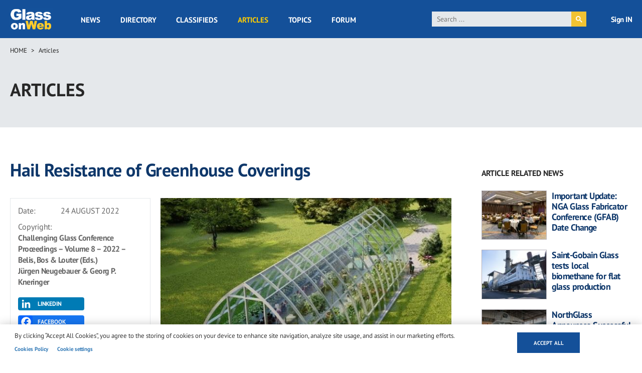

--- FILE ---
content_type: text/html; charset=UTF-8
request_url: https://www.glassonweb.com/article/hail-resistance-greenhouse-coverings
body_size: 29144
content:
<!DOCTYPE html>
<html lang="en" dir="ltr" prefix="og: https://ogp.me/ns#">
  <head>
    <meta charset="utf-8" />
<script async src="https://www.googletagmanager.com/gtag/js?id=G-VFG5ZF4NHY" type="text/plain" id="cookies_ga_google_analytics_tracking_file" data-cookieconsent="analytics"></script>
<script>window.dataLayer = window.dataLayer || [];function gtag(){dataLayer.push(arguments)};gtag("js", new Date());gtag("set", "developer_id.dMDhkMT", true);gtag("config", "G-VFG5ZF4NHY", {"groups":"default","page_placeholder":"PLACEHOLDER_page_location","allow_ad_personalization_signals":false});</script>
<meta name="audience" content="all" />
<meta name="robots" content="index, follow" />
<meta name="page-topic" content="Flat Glass and Fenestration Industry" />
<meta name="page-type" content="Flat Glass and Fenestration Industry news, technical articles, forum, classified ads, suppliers directory, topics" />
<meta name="keywords" content="Chemical Tempering, Conference, Float Glass, Glass Roof, Glass Structures, Glass Tempering, Tempered Glass, Tempered Glass Technology, Events, Facades, Building Envelopes and Systems" />
<meta name="description" content="The results of the classification of hail resistance classes for different materials for greenhouse enclosures are presented in this paper." />
<link rel="canonical" href="http://www.glassonweb.com/article/hail-resistance-greenhouse-coverings" />
<link rel="image_src" href="http://www.glassonweb.com/sites/default/files/articles/2022/Hail-Resistance-of-Greenhouse-Coverings.jpg" />
<meta property="og:site_name" content="glassonweb.com" />
<meta property="og:type" content="Article" />
<meta property="og:url" content="http://www.glassonweb.com/article/hail-resistance-greenhouse-coverings" />
<meta property="og:title" content="Hail Resistance of Greenhouse Coverings" />
<meta property="og:description" content="The results of the classification of hail resistance classes for different materials for greenhouse enclosures are presented in this paper." />
<meta property="og:image" content="http://www.glassonweb.com/sites/default/files/articles/2022/Hail-Resistance-of-Greenhouse-Coverings.jpg" />
<meta property="og:updated_time" content="2022-08-24T07:39:45+0200" />
<meta name="twitter:card" content="summary_large_image" />
<meta name="twitter:description" content="The results of the classification of hail resistance classes for different materials for greenhouse enclosures are presented in this paper." />
<meta name="twitter:site" content="@glassonweb" />
<meta name="twitter:title" content="Hail Resistance of Greenhouse Coverings" />
<meta name="twitter:url" content="http://www.glassonweb.com/article/hail-resistance-greenhouse-coverings" />
<meta name="twitter:image" content="http://www.glassonweb.com/sites/default/files/articles/2022/Hail-Resistance-of-Greenhouse-Coverings.jpg" />
<meta name="MobileOptimized" content="width" />
<meta name="HandheldFriendly" content="true" />
<meta name="viewport" content="width=device-width, initial-scale=1.0" />
<script>var ct_check_js_val = '53ecf36de4895b601ca1efa70654cc47';var drupal_ac_antibot_cookie_value = 'b5ad41d966506c01fc7701b44b4c99b349a1682b739503d563f681fa84c511d8';var ct_use_cookies = 1;var ct_use_alt_cookies = 0;var ct_capture_buffer = 0;</script>
<script type='text/javascript'>
  var googletag = googletag || {};
  googletag.cmd = googletag.cmd || [];
  // Add a place to store the slot name variable.
  googletag.slots = googletag.slots || {};

  (function() {
    var useSSL = 'https:' == document.location.protocol;
    var src = (useSSL ? 'https:' : 'http:') +
      '//securepubads.g.doubleclick.net/tag/js/gpt.js';

    var gads = document.createElement('script');
    gads.async = true;
    gads.type = 'text/javascript';
    gads.src = src;
    var node = document.getElementsByTagName('script')[0];
    node.parentNode.insertBefore(gads, node);
    
  })();
</script>
<script type="text/javascript">
  googletag.cmd.push(function() {

  
  googletag.slots["sidebar_10"] = googletag.defineSlot("/47246255/sidebar_10", [[300, 100], [300, 250], [300, 600]], "js-dfp-tag-sidebar_10")

    .addService(googletag.pubads())

  
  
  
        .setTargeting('global', [
      'article', 'hail-resistance-greenhouse-coverings', 'article detail'
    ])
      .setTargeting('tag', [
      'hail-resistance-greenhouse-coverings'
    ])
  
    ;

  });

</script>
<script type="text/javascript">
  googletag.cmd.push(function() {

  
  googletag.slots["sidebar_9"] = googletag.defineSlot("/47246255/sidebar_9", [[300, 100], [300, 250], [300, 600]], "js-dfp-tag-sidebar_9")

    .addService(googletag.pubads())

  
  
  
        .setTargeting('global', [
      'article', 'hail-resistance-greenhouse-coverings', 'article detail'
    ])
      .setTargeting('tag', [
      'hail-resistance-greenhouse-coverings'
    ])
  
    ;

  });

</script>
<script type="text/javascript">
  googletag.cmd.push(function() {

  
  googletag.slots["sidebar_8"] = googletag.defineSlot("/47246255/sidebar_8", [[300, 100], [300, 250], [300, 600]], "js-dfp-tag-sidebar_8")

    .addService(googletag.pubads())

  
  
  
        .setTargeting('global', [
      'article', 'hail-resistance-greenhouse-coverings', 'article detail'
    ])
      .setTargeting('tag', [
      'hail-resistance-greenhouse-coverings'
    ])
  
    ;

  });

</script>
<script type="text/javascript">
  googletag.cmd.push(function() {

  
  googletag.slots["sidebar_7"] = googletag.defineSlot("/47246255/sidebar_7", [[300, 100], [300, 250], [300, 600]], "js-dfp-tag-sidebar_7")

    .addService(googletag.pubads())

  
  
  
        .setTargeting('global', [
      'article', 'hail-resistance-greenhouse-coverings', 'article detail'
    ])
      .setTargeting('tag', [
      'hail-resistance-greenhouse-coverings'
    ])
  
    ;

  });

</script>
<script type="text/javascript">
  googletag.cmd.push(function() {

  
  googletag.slots["sidebar_6"] = googletag.defineSlot("/47246255/sidebar_6", [[300, 100], [300, 250], [300, 600]], "js-dfp-tag-sidebar_6")

    .addService(googletag.pubads())

  
  
  
        .setTargeting('global', [
      'article', 'hail-resistance-greenhouse-coverings', 'article detail'
    ])
      .setTargeting('tag', [
      'hail-resistance-greenhouse-coverings'
    ])
  
    ;

  });

</script>
<script type="text/javascript">
  googletag.cmd.push(function() {

  
  googletag.slots["sidebar_5"] = googletag.defineSlot("/47246255/sidebar_5", [[300, 100], [300, 250], [300, 600]], "js-dfp-tag-sidebar_5")

    .addService(googletag.pubads())

  
  
  
        .setTargeting('global', [
      'article', 'hail-resistance-greenhouse-coverings', 'article detail'
    ])
      .setTargeting('tag', [
      'hail-resistance-greenhouse-coverings'
    ])
  
    ;

  });

</script>
<script type="text/javascript">
  googletag.cmd.push(function() {

  
  googletag.slots["sidebar_4"] = googletag.defineSlot("/47246255/sidebar_4", [[300, 100], [300, 250], [300, 600]], "js-dfp-tag-sidebar_4")

    .addService(googletag.pubads())

  
  
  
        .setTargeting('global', [
      'article', 'hail-resistance-greenhouse-coverings', 'article detail'
    ])
      .setTargeting('tag', [
      'hail-resistance-greenhouse-coverings'
    ])
  
    ;

  });

</script>
<script type="text/javascript">
  googletag.cmd.push(function() {

  
  googletag.slots["sidebar_3"] = googletag.defineSlot("/47246255/sidebar_3", [[300, 100], [300, 250], [300, 600]], "js-dfp-tag-sidebar_3")

    .addService(googletag.pubads())

  
  
  
        .setTargeting('global', [
      'article', 'hail-resistance-greenhouse-coverings', 'article detail'
    ])
      .setTargeting('tag', [
      'hail-resistance-greenhouse-coverings'
    ])
  
    ;

  });

</script>
<script type="text/javascript">
  googletag.cmd.push(function() {

  
  googletag.slots["sidebar_2"] = googletag.defineSlot("/47246255/sidebar_2", [[300, 100], [300, 250], [300, 600]], "js-dfp-tag-sidebar_2")

    .addService(googletag.pubads())

  
  
  
        .setTargeting('global', [
      'article', 'hail-resistance-greenhouse-coverings', 'article detail'
    ])
      .setTargeting('tag', [
      'hail-resistance-greenhouse-coverings'
    ])
  
    ;

  });

</script>
<script type="text/javascript">
  googletag.cmd.push(function() {

  
  googletag.slots["sidebar_1"] = googletag.defineSlot("/47246255/sidebar_1", [[300, 100], [300, 250], [300, 600]], "js-dfp-tag-sidebar_1")

    .addService(googletag.pubads())

  
  
  
        .setTargeting('global', [
      'article', 'hail-resistance-greenhouse-coverings', 'article detail'
    ])
      .setTargeting('tag', [
      'hail-resistance-greenhouse-coverings'
    ])
  
    ;

  });

</script>
<script type="text/javascript">
  googletag.cmd.push(function() {

  
  googletag.slots["mobile_2"] = googletag.defineSlot("/47246255/mobile_2", [[300, 100], [300, 250]], "js-dfp-tag-mobile_2")

    .addService(googletag.pubads())

  
  
  
        .setTargeting('global', [
      'article', 'hail-resistance-greenhouse-coverings', 'article detail'
    ])
      .setTargeting('tag', [
      'hail-resistance-greenhouse-coverings'
    ])
  
    ;

  });

</script>
<script type="text/javascript">
  googletag.cmd.push(function() {

  
  googletag.slots["mobile_1"] = googletag.defineSlot("/47246255/mobile_1", [[300, 100], [300, 250]], "js-dfp-tag-mobile_1")

    .addService(googletag.pubads())

  
  
  
        .setTargeting('global', [
      'article', 'hail-resistance-greenhouse-coverings', 'article detail'
    ])
      .setTargeting('tag', [
      'hail-resistance-greenhouse-coverings'
    ])
  
    ;

  });

</script>
<script type="text/javascript">
  googletag.cmd.push(function() {

  
  googletag.slots["mobile_head"] = googletag.defineSlot("/47246255/mobile_head", [[300, 100], [300, 250]], "js-dfp-tag-mobile_head")

    .addService(googletag.pubads())

  
  
  
        .setTargeting('global', [
      'article', 'hail-resistance-greenhouse-coverings', 'article detail'
    ])
      .setTargeting('tag', [
      'hail-resistance-greenhouse-coverings'
    ])
  
    ;

  });

</script>
<script type="text/javascript">
  googletag.cmd.push(function() {

  
  googletag.slots["gow_728x90"] = googletag.defineSlot("/47246255/GOW_728x90", [728, 90], "js-dfp-tag-gow_728x90")

    .addService(googletag.pubads())

  
  
  
        .setTargeting('global', [
      'article', 'hail-resistance-greenhouse-coverings', 'article detail'
    ])
      .setTargeting('tag', [
      'hail-resistance-greenhouse-coverings'
    ])
  
    ;

  });

</script>
<script type="text/javascript">
googletag.cmd.push(function() {

      googletag.pubads().enableAsyncRendering();
        googletag.pubads().enableSingleRequest();
        googletag.pubads().collapseEmptyDivs();
      
  googletag.enableServices();
});

</script>
<link rel="icon" href="/sites/default/files/favicon.ico" type="image/vnd.microsoft.icon" />
<link rel="amphtml" href="http://www.glassonweb.com/article/hail-resistance-greenhouse-coverings?amp" />
<script>window.a2a_config=window.a2a_config||{};a2a_config.callbacks=[];a2a_config.overlays=[];a2a_config.templates={};</script>

    <title>Hail Resistance of Greenhouse Coverings | glassonweb.com</title>
    <link rel="stylesheet" media="all" href="/sites/default/files/css/css_easmry6LJ1QMIOCTfPkSG9lw4l_myyIxNxvNleG3sfk.css?delta=0&amp;language=en&amp;theme=glassonweb&amp;include=[base64]" />
<link rel="stylesheet" media="all" href="/sites/default/files/css/css_SgI3CcM6CHI55kx9j5_cp3eDgphxcoNM9tB1vMRLmJU.css?delta=1&amp;language=en&amp;theme=glassonweb&amp;include=[base64]" />

    <script type="application/json" data-drupal-selector="drupal-settings-json">{"path":{"baseUrl":"\/","pathPrefix":"","currentPath":"node\/140566","currentPathIsAdmin":false,"isFront":false,"currentLanguage":"en","currentQuery":{"_wrapper_format":"html"}},"pluralDelimiter":"\u0003","suppressDeprecationErrors":true,"ajaxPageState":{"libraries":"[base64]","theme":"glassonweb","theme_token":null},"ajaxTrustedUrl":{"form_action_p_pvdeGsVG5zNF_XLGPTvYSKCf43t8qZYSwcfZl2uzM":true},"fitvids":{"selectors":".node","custom_vendors":["iframe[src^=\u0022https:\/\/youtu.be\u0022]"],"ignore_selectors":""},"google_analytics":{"account":"G-VFG5ZF4NHY","trackOutbound":true,"trackMailto":true,"trackTel":true,"trackDownload":true,"trackDownloadExtensions":"7z|aac|arc|arj|asf|asx|avi|bin|csv|doc(x|m)?|dot(x|m)?|exe|flv|gif|gz|gzip|hqx|jar|jpe?g|js|mp(2|3|4|e?g)|mov(ie)?|msi|msp|pdf|phps|png|ppt(x|m)?|pot(x|m)?|pps(x|m)?|ppam|sld(x|m)?|thmx|qtm?|ra(m|r)?|sea|sit|tar|tgz|torrent|txt|wav|wma|wmv|wpd|xls(x|m|b)?|xlt(x|m)|xlam|xml|z|zip","trackColorbox":true},"cookies":{"cookiesjsr":{"config":{"cookie":{"name":"cookiesjsr","expires":31536000000,"domain":"","sameSite":"Lax","secure":false},"library":{"libBasePath":"https:\/\/cdn.jsdelivr.net\/gh\/jfeltkamp\/cookiesjsr@1\/dist","libPath":"https:\/\/cdn.jsdelivr.net\/gh\/jfeltkamp\/cookiesjsr@1\/dist\/cookiesjsr.min.js","scrollLimit":0},"callback":{"method":"post","url":"\/cookies\/consent\/callback.json","headers":[]},"interface":{"openSettingsHash":"#editCookieSettings","showDenyAll":false,"denyAllOnLayerClose":false,"settingsAsLink":true,"availableLangs":["en"],"defaultLang":"en","groupConsent":false,"cookieDocs":true}},"services":{"functional":{"id":"functional","services":[{"key":"functional","type":"functional","name":"Required functional","info":{"value":"\u003Ctable\u003E\r\n\t\u003Cthead\u003E\r\n\t\t\u003Ctr\u003E\r\n\t\t\t\u003Cth width=\u002215%\u0022\u003ECookie name\u003C\/th\u003E\r\n\t\t\t\u003Cth width=\u002215%\u0022\u003EDefault expiration time\u003C\/th\u003E\r\n\t\t\t\u003Cth\u003EDescription\u003C\/th\u003E\r\n\t\t\u003C\/tr\u003E\r\n\t\u003C\/thead\u003E\r\n\t\u003Ctbody\u003E\r\n\t\t\u003Ctr\u003E\r\n\t\t\t\u003Ctd\u003E\u003Ccode dir=\u0022ltr\u0022 translate=\u0022no\u0022\u003ESSESS\u0026lt;ID\u0026gt;\u003C\/code\u003E\u003C\/td\u003E\r\n\t\t\t\u003Ctd\u003E1 month\u003C\/td\u003E\r\n\t\t\t\u003Ctd\u003EIf you are logged in to this website, a session cookie is required to identify and connect your browser to your user account in the server backend of this website.\u003C\/td\u003E\r\n\t\t\u003C\/tr\u003E\r\n\t\t\u003Ctr\u003E\r\n\t\t\t\u003Ctd\u003E\u003Ccode dir=\u0022ltr\u0022 translate=\u0022no\u0022\u003Ecookiesjsr\u003C\/code\u003E\u003C\/td\u003E\r\n\t\t\t\u003Ctd\u003E1 year\u003C\/td\u003E\r\n\t\t\t\u003Ctd\u003EWhen you visited this website for the first time, you were asked for your permission to use several services (including those from third parties) that require data to be saved in your browser (cookies, local storage). Your decisions about each service (allow, deny) are stored in this cookie and are reused each time you visit this website.\u003C\/td\u003E\r\n\t\t\u003C\/tr\u003E\r\n\t\u003C\/tbody\u003E\r\n\u003C\/table\u003E\r\n","format":"full_html"},"uri":"","needConsent":false}],"weight":1},"performance":{"id":"performance","services":[{"key":"analytics","type":"performance","name":"Performance Cookies","info":{"value":"","format":"full_html"},"uri":"https:\/\/analytics.google.com\/","needConsent":false}],"weight":30},"targeting":{"id":"targeting","services":[{"key":"addtoany_com","type":"targeting","name":"addtoany.com","info":{"value":"","format":"basic_html"},"uri":"","needConsent":true},{"key":"cdn_syndication_twimg_com","type":"targeting","name":"cdn.syndication.twimg.com","info":{"value":"","format":"basic_html"},"uri":"","needConsent":true},{"key":"doubleclick_net","type":"targeting","name":"doubleclick.net","info":{"value":"","format":"basic_html"},"uri":"","needConsent":true},{"key":"google_com","type":"targeting","name":"google.com","info":{"value":"","format":"basic_html"},"uri":"","needConsent":true},{"key":"youtube_com","type":"targeting","name":"youtube.com","info":{"value":"","format":"basic_html"},"uri":"","needConsent":true}],"weight":50},"functional_cookies":{"id":"functional_cookies","services":[{"key":"vimeo_com","type":"functional_cookies","name":"vimeo.com","info":{"value":"\u003Cp\u003E\u0026lt;table\u0026gt;\u003Cbr\u003E\u0026nbsp; \u0026nbsp; \u0026nbsp; \u0026nbsp; \u0026nbsp; \u0026nbsp;\u0026lt;caption class=\u0022ot-scrn-rdr\u0022\u0026gt;Functional Cookies\u0026lt;\/caption\u0026gt;\u003Cbr\u003E\u0026nbsp; \u0026nbsp; \u0026nbsp; \u0026nbsp; \u0026nbsp; \u0026nbsp;\u0026lt;thead\u0026gt;\u003Cbr\u003E\u0026nbsp; \u0026nbsp; \u0026nbsp; \u0026nbsp; \u0026nbsp; \u0026nbsp; \u0026nbsp; \u0026nbsp;\u0026lt;tr\u0026gt;\u003Cbr\u003E\u0026nbsp; \u0026nbsp; \u0026nbsp; \u0026nbsp; \u0026nbsp; \u0026nbsp; \u0026nbsp; \u0026nbsp; \u0026nbsp; \u0026nbsp;\u0026lt;th scope=\u0022col\u0022 class=\u0022ot-table-header ot-host\u0022\u0026gt;Cookie Subgroup\u0026lt;\/th\u0026gt;\u003Cbr\u003E\u0026nbsp; \u0026nbsp; \u0026nbsp; \u0026nbsp; \u0026nbsp; \u0026nbsp; \u0026nbsp; \u0026nbsp; \u0026nbsp; \u0026nbsp;\u003Cbr\u003E\u0026nbsp; \u0026nbsp; \u0026nbsp; \u0026nbsp; \u0026nbsp; \u0026nbsp; \u0026nbsp; \u0026nbsp; \u0026nbsp; \u0026nbsp;\u0026lt;th scope=\u0022col\u0022 class=\u0022ot-table-header ot-cookies\u0022\u0026gt;Cookies\u0026lt;\/th\u0026gt;\u003Cbr\u003E\u0026nbsp; \u0026nbsp; \u0026nbsp; \u0026nbsp; \u0026nbsp; \u0026nbsp; \u0026nbsp; \u0026nbsp; \u0026nbsp; \u0026nbsp;\u0026lt;th scope=\u0022col\u0022 class=\u0022ot-table-header ot-cookies-type\u0022\u0026gt;Cookies used\u0026lt;\/th\u0026gt;\u003Cbr\u003E\u0026nbsp; \u0026nbsp; \u0026nbsp; \u0026nbsp; \u0026nbsp; \u0026nbsp; \u0026nbsp; \u0026nbsp; \u0026nbsp; \u0026nbsp;\u0026lt;th scope=\u0022col\u0022 class=\u0022ot-table-header ot-life-span\u0022\u0026gt;Lifespan\u0026lt;\/th\u0026gt;\u003Cbr\u003E\u0026nbsp; \u0026nbsp; \u0026nbsp; \u0026nbsp; \u0026nbsp; \u0026nbsp; \u0026nbsp; \u0026nbsp;\u0026lt;\/tr\u0026gt;\u003Cbr\u003E\u0026nbsp; \u0026nbsp; \u0026nbsp; \u0026nbsp; \u0026nbsp; \u0026nbsp;\u0026lt;\/thead\u0026gt;\u003Cbr\u003E\u0026nbsp; \u0026nbsp; \u0026nbsp; \u0026nbsp; \u0026nbsp; \u0026nbsp;\u0026lt;tbody\u0026gt;\u0026lt;tr\u0026gt;\u003Cbr\u003E\u0026nbsp; \u0026nbsp; \u0026nbsp; \u0026nbsp; \u0026nbsp; \u0026nbsp; \u0026nbsp; \u0026nbsp; \u0026nbsp; \u0026nbsp;\u0026lt;td class=\u0022ot-host-td\u0022 data-label=\u0022Cookie Subgroup\u0022\u0026gt;\u0026lt;span class=\u0022ot-mobile-border\u0022\u0026gt;\u0026lt;\/span\u0026gt;\u0026lt;a href=\u0022https:\/\/cookiepedia.co.uk\/host\/vimeo.com\u0022 rel=\u0022noopener\u0022 target=\u0022_blank\u0022 aria-label=\u0022vimeo.com Opens in a new window\u0022\u0026gt;vimeo.com\u0026lt;\/a\u0026gt;\u0026lt;\/td\u0026gt;\u003Cbr\u003E\u0026nbsp; \u0026nbsp; \u0026nbsp; \u0026nbsp; \u0026nbsp; \u0026nbsp; \u0026nbsp; \u0026nbsp; \u0026nbsp; \u0026nbsp;\u003Cbr\u003E\u0026nbsp; \u0026nbsp; \u0026nbsp; \u0026nbsp; \u0026nbsp; \u0026nbsp; \u0026nbsp; \u0026nbsp; \u0026nbsp; \u0026nbsp;\u0026lt;td class=\u0022ot-cookies-td\u0022 data-label=\u0022Cookies\u0022\u0026gt;\u003Cbr\u003E\u0026nbsp; \u0026nbsp; \u0026nbsp; \u0026nbsp; \u0026nbsp; \u0026nbsp; \u0026nbsp; \u0026nbsp; \u0026nbsp; \u0026nbsp; \u0026nbsp; \u0026nbsp;\u0026lt;span class=\u0022ot-mobile-border\u0022\u0026gt;\u0026lt;\/span\u0026gt;\u003Cbr\u003E\u0026nbsp; \u0026nbsp; \u0026nbsp; \u0026nbsp; \u0026nbsp; \u0026nbsp; \u0026nbsp; \u0026nbsp; \u0026nbsp; \u0026nbsp; \u0026nbsp; \u0026nbsp;\u0026lt;span class=\u0022ot-cookies-td-content\u0022\u0026gt;vuid\u0026lt;\/span\u0026gt;\u003Cbr\u003E\u0026nbsp; \u0026nbsp; \u0026nbsp; \u0026nbsp; \u0026nbsp; \u0026nbsp; \u0026nbsp; \u0026nbsp; \u0026nbsp; \u0026nbsp;\u0026lt;\/td\u0026gt;\u003Cbr\u003E\u0026nbsp; \u0026nbsp; \u0026nbsp; \u0026nbsp; \u0026nbsp; \u0026nbsp; \u0026nbsp; \u0026nbsp; \u0026nbsp; \u0026nbsp;\u0026lt;td class=\u0022ot-cookies-type\u0022 data-label=\u0022Cookies used\u0022\u0026gt;\u003Cbr\u003E\u0026nbsp; \u0026nbsp; \u0026nbsp; \u0026nbsp; \u0026nbsp; \u0026nbsp; \u0026nbsp; \u0026nbsp; \u0026nbsp; \u0026nbsp; \u0026nbsp; \u0026nbsp;\u0026lt;span class=\u0022ot-mobile-border\u0022\u0026gt;\u0026lt;\/span\u0026gt;\u003Cbr\u003E\u0026nbsp; \u0026nbsp; \u0026nbsp; \u0026nbsp; \u0026nbsp; \u0026nbsp; \u0026nbsp; \u0026nbsp; \u0026nbsp; \u0026nbsp; \u0026nbsp; \u0026nbsp;\u0026lt;span class=\u0022ot-cookies-type-td-content\u0022\u0026gt;Third Party\u0026lt;\/span\u0026gt;\u003Cbr\u003E\u0026nbsp; \u0026nbsp; \u0026nbsp; \u0026nbsp; \u0026nbsp; \u0026nbsp; \u0026nbsp; \u0026nbsp; \u0026nbsp; \u0026nbsp;\u0026lt;\/td\u0026gt;\u003Cbr\u003E\u0026nbsp; \u0026nbsp; \u0026nbsp; \u0026nbsp; \u0026nbsp; \u0026nbsp; \u0026nbsp; \u0026nbsp; \u0026nbsp; \u0026nbsp;\u0026lt;td class=\u0022ot-life-span-td\u0022 data-label=\u0022Lifespan\u0022\u0026gt;\u003Cbr\u003E\u0026nbsp; \u0026nbsp; \u0026nbsp; \u0026nbsp; \u0026nbsp; \u0026nbsp; \u0026nbsp; \u0026nbsp; \u0026nbsp; \u0026nbsp; \u0026nbsp; \u0026nbsp;\u0026lt;span class=\u0022ot-mobile-border\u0022\u0026gt;\u0026lt;\/span\u0026gt;\u003Cbr\u003E\u0026nbsp; \u0026nbsp; \u0026nbsp; \u0026nbsp; \u0026nbsp; \u0026nbsp; \u0026nbsp; \u0026nbsp; \u0026nbsp; \u0026nbsp; \u0026nbsp; \u0026nbsp;\u0026lt;span class=\u0022ot-life-span-td-content\u0022\u0026gt;730 days\u0026lt;\/span\u0026gt;\u003Cbr\u003E\u0026nbsp; \u0026nbsp; \u0026nbsp; \u0026nbsp; \u0026nbsp; \u0026nbsp; \u0026nbsp; \u0026nbsp; \u0026nbsp; \u0026nbsp;\u0026lt;\/td\u0026gt;\u003Cbr\u003E\u0026nbsp; \u0026nbsp; \u0026nbsp; \u0026nbsp; \u0026nbsp; \u0026nbsp; \u0026nbsp; \u0026nbsp;\u0026lt;\/tr\u0026gt;\u0026lt;\/tbody\u0026gt;\u003Cbr\u003E\u0026nbsp; \u0026nbsp; \u0026nbsp; \u0026nbsp;\u0026lt;\/table\u0026gt;\u003C\/p\u003E","format":"full_html"},"uri":"","needConsent":true}],"weight":50}},"translation":{"_core":{"default_config_hash":"PpB_t3-mnEd5Lckhxc9rfquSMa0CndPslGvJZlcg61E"},"langcode":"en","bannerText":"By clicking \u201cAccept All Cookies\u201d, you agree to the storing of cookies on your device to enhance site navigation, analyze site usage, and assist in our marketing efforts.","privacyPolicy":"Privacy policy","privacyUri":"","imprint":"Imprint","imprintUri":"","cookieDocs":"Cookies Policy","cookieDocsUri":"\/cookie-policy","officialWebsite":"Official website","denyAll":"Deny all","alwaysActive":"Always active","settings":"Cookie settings","acceptAll":"Accept all","requiredCookies":"Required cookies","cookieSettings":"Cookie settings","close":"Close","readMore":"Read more","allowed":"Allowed","denied":"Denied","settingsAllServices":"Settings for all services","saveSettings":"Save","default_langcode":"en","disclaimerText":"All cookie information is subject to change by the service providers. We update this information regularly.","disclaimerTextPosition":"above","processorDetailsLabel":"Processor Company Details","processorLabel":"Company","processorWebsiteUrlLabel":"Company Website","processorPrivacyPolicyUrlLabel":"Company Privacy Policy","processorCookiePolicyUrlLabel":"Company Cookie Policy","processorContactLabel":"Data Protection Contact Details","placeholderAcceptAllText":"Accept All Cookies","functional":{"title":"Strictly Necessary Cookies","details":"These cookies are necessary for the website to function and cannot be switched off in our systems. They are usually only set in response to actions made by you which amount to a request for services, such as setting your privacy preferences, logging in or filling in forms. You can set your browser to block or alert you about these cookies, but some parts of the site will not then work. These cookies do not store any personally identifiable information."},"performance":{"title":"Performance Cookies","details":"These cookies allow us to count visits and traffic sources so we can measure and improve the performance of our site. They help us to know which pages are the most and least popular and see how visitors move around the site. All information these cookies collect is aggregated and therefore anonymous. If you do not allow these cookies we will not know when you have visited our site, and will not be able to monitor its performance."},"targeting":{"title":"Targeting Cookies","details":"These cookies may be set through our site by our advertising partners. They may be used by those companies to build a profile of your interests and show you relevant adverts on other sites. They do not store directly personal information, but are based on uniquely identifying your browser and internet device. If you do not allow these cookies, you will experience less targeted advertising."},"functional_cookies":{"title":"Functional Cookies","details":"These cookies enable the website to provide enhanced functionality and personalisation. They may be set by us or by third party providers whose services we have added to our pages. If you do not allow these cookies then some or all of these services may not function properly."}}},"cookiesTexts":{"_core":{"default_config_hash":"PpB_t3-mnEd5Lckhxc9rfquSMa0CndPslGvJZlcg61E"},"langcode":"en","bannerText":"By clicking \u201cAccept All Cookies\u201d, you agree to the storing of cookies on your device to enhance site navigation, analyze site usage, and assist in our marketing efforts.","privacyPolicy":"Privacy policy","privacyUri":"","imprint":"Imprint","imprintUri":"","cookieDocs":"Cookies Policy","cookieDocsUri":"\/node\/30736","officialWebsite":"Official website","denyAll":"Deny all","alwaysActive":"Always active","settings":"Cookie settings","acceptAll":"Accept all","requiredCookies":"Required cookies","cookieSettings":"Cookie settings","close":"Close","readMore":"Read more","allowed":"Allowed","denied":"Denied","settingsAllServices":"Settings for all services","saveSettings":"Save","default_langcode":"en","disclaimerText":"All cookie information is subject to change by the service providers. We update this information regularly.","disclaimerTextPosition":"above","processorDetailsLabel":"Processor Company Details","processorLabel":"Company","processorWebsiteUrlLabel":"Company Website","processorPrivacyPolicyUrlLabel":"Company Privacy Policy","processorCookiePolicyUrlLabel":"Company Cookie Policy","processorContactLabel":"Data Protection Contact Details","placeholderAcceptAllText":"Accept All Cookies"},"services":{"addtoany_com":{"uuid":"d2a358ef-e526-4d86-977c-6af9d0e79832","langcode":"en","status":true,"dependencies":[],"id":"addtoany_com","label":"addtoany.com","group":"targeting","info":{"value":"","format":"basic_html"},"consentRequired":true,"purpose":"","processor":"","processorContact":"","processorUrl":"","processorPrivacyPolicyUrl":"","processorCookiePolicyUrl":"","placeholderMainText":"This content is blocked because addtoany.com cookies have not been accepted.","placeholderAcceptText":"Only accept addtoany.com cookies"},"analytics":{"uuid":"1aa105f5-2476-43e4-90df-45996e7d6d14","langcode":"en","status":true,"dependencies":{"enforced":{"module":["cookies_ga"]}},"_core":{"default_config_hash":"kdI8DLFQN2AVW0p7C2m5w9Fp9Cdt4cdvo4wnJHmcKjA"},"id":"analytics","label":"Performance Cookies","group":"performance","info":{"value":"","format":"full_html"},"consentRequired":false,"purpose":"","processor":"","processorContact":"","processorUrl":"https:\/\/analytics.google.com\/","processorPrivacyPolicyUrl":"","processorCookiePolicyUrl":"https:\/\/support.google.com\/analytics\/answer\/6004245","placeholderMainText":"This content is blocked because Google Analytics cookies have not been accepted.","placeholderAcceptText":"Only accept Google Analytics cookies"},"cdn_syndication_twimg_com":{"uuid":"b82ff55a-fa5a-4cfb-af70-0f2cdf238f25","langcode":"en","status":true,"dependencies":[],"id":"cdn_syndication_twimg_com","label":"cdn.syndication.twimg.com","group":"targeting","info":{"value":"","format":"basic_html"},"consentRequired":true,"purpose":"","processor":"","processorContact":"","processorUrl":"","processorPrivacyPolicyUrl":"","processorCookiePolicyUrl":"","placeholderMainText":"This content is blocked because cdn.syndication.twimg.com cookies have not been accepted.","placeholderAcceptText":"Only accept cdn.syndication.twimg.com cookies"},"doubleclick_net":{"uuid":"f69480a5-e031-460f-86ca-7efc856adbae","langcode":"en","status":true,"dependencies":[],"id":"doubleclick_net","label":"doubleclick.net","group":"targeting","info":{"value":"","format":"basic_html"},"consentRequired":true,"purpose":"","processor":"","processorContact":"","processorUrl":"","processorPrivacyPolicyUrl":"","processorCookiePolicyUrl":"","placeholderMainText":"This content is blocked because doubleclick.net cookies have not been accepted.","placeholderAcceptText":"Only accept doubleclick.net cookies"},"functional":{"uuid":"50667bc7-368e-40ca-8f10-990e32578e93","langcode":"en","status":true,"dependencies":[],"_core":{"default_config_hash":"N-O3629vb-jExOxfM0FYcfPzEu6QVzgWHMm06jMERLg"},"id":"functional","label":"Required functional","group":"functional","info":{"value":"\u003Ctable\u003E\r\n\t\u003Cthead\u003E\r\n\t\t\u003Ctr\u003E\r\n\t\t\t\u003Cth width=\u002215%\u0022\u003ECookie name\u003C\/th\u003E\r\n\t\t\t\u003Cth width=\u002215%\u0022\u003EDefault expiration time\u003C\/th\u003E\r\n\t\t\t\u003Cth\u003EDescription\u003C\/th\u003E\r\n\t\t\u003C\/tr\u003E\r\n\t\u003C\/thead\u003E\r\n\t\u003Ctbody\u003E\r\n\t\t\u003Ctr\u003E\r\n\t\t\t\u003Ctd\u003E\u003Ccode dir=\u0022ltr\u0022 translate=\u0022no\u0022\u003ESSESS\u0026lt;ID\u0026gt;\u003C\/code\u003E\u003C\/td\u003E\r\n\t\t\t\u003Ctd\u003E1 month\u003C\/td\u003E\r\n\t\t\t\u003Ctd\u003EIf you are logged in to this website, a session cookie is required to identify and connect your browser to your user account in the server backend of this website.\u003C\/td\u003E\r\n\t\t\u003C\/tr\u003E\r\n\t\t\u003Ctr\u003E\r\n\t\t\t\u003Ctd\u003E\u003Ccode dir=\u0022ltr\u0022 translate=\u0022no\u0022\u003Ecookiesjsr\u003C\/code\u003E\u003C\/td\u003E\r\n\t\t\t\u003Ctd\u003E1 year\u003C\/td\u003E\r\n\t\t\t\u003Ctd\u003EWhen you visited this website for the first time, you were asked for your permission to use several services (including those from third parties) that require data to be saved in your browser (cookies, local storage). Your decisions about each service (allow, deny) are stored in this cookie and are reused each time you visit this website.\u003C\/td\u003E\r\n\t\t\u003C\/tr\u003E\r\n\t\u003C\/tbody\u003E\r\n\u003C\/table\u003E\r\n","format":"full_html"},"consentRequired":false,"purpose":"Essential functional cookies to provide general functionality","processor":"","processorContact":"","processorUrl":"","processorPrivacyPolicyUrl":"","processorCookiePolicyUrl":"","placeholderMainText":"This content is blocked because required functional cookies have not been accepted.","placeholderAcceptText":"Only accept required functional cookies"},"google_com":{"uuid":"d4ae9be9-b969-4c50-9c7f-5f187161101f","langcode":"en","status":true,"dependencies":[],"id":"google_com","label":"google.com","group":"targeting","info":{"value":"","format":"basic_html"},"consentRequired":true,"purpose":"","processor":"","processorContact":"","processorUrl":"","processorPrivacyPolicyUrl":"","processorCookiePolicyUrl":"","placeholderMainText":"This content is blocked because google.com cookies have not been accepted.","placeholderAcceptText":"Only accept google.com cookies"},"vimeo_com":{"uuid":"2ea781a0-c3a7-49f5-9de4-4e1d20e4b4a5","langcode":"en","status":true,"dependencies":[],"id":"vimeo_com","label":"vimeo.com","group":"functional_cookies","info":{"value":"\u003Cp\u003E\u0026lt;table\u0026gt;\u003Cbr\u003E\u0026nbsp; \u0026nbsp; \u0026nbsp; \u0026nbsp; \u0026nbsp; \u0026nbsp;\u0026lt;caption class=\u0022ot-scrn-rdr\u0022\u0026gt;Functional Cookies\u0026lt;\/caption\u0026gt;\u003Cbr\u003E\u0026nbsp; \u0026nbsp; \u0026nbsp; \u0026nbsp; \u0026nbsp; \u0026nbsp;\u0026lt;thead\u0026gt;\u003Cbr\u003E\u0026nbsp; \u0026nbsp; \u0026nbsp; \u0026nbsp; \u0026nbsp; \u0026nbsp; \u0026nbsp; \u0026nbsp;\u0026lt;tr\u0026gt;\u003Cbr\u003E\u0026nbsp; \u0026nbsp; \u0026nbsp; \u0026nbsp; \u0026nbsp; \u0026nbsp; \u0026nbsp; \u0026nbsp; \u0026nbsp; \u0026nbsp;\u0026lt;th scope=\u0022col\u0022 class=\u0022ot-table-header ot-host\u0022\u0026gt;Cookie Subgroup\u0026lt;\/th\u0026gt;\u003Cbr\u003E\u0026nbsp; \u0026nbsp; \u0026nbsp; \u0026nbsp; \u0026nbsp; \u0026nbsp; \u0026nbsp; \u0026nbsp; \u0026nbsp; \u0026nbsp;\u003Cbr\u003E\u0026nbsp; \u0026nbsp; \u0026nbsp; \u0026nbsp; \u0026nbsp; \u0026nbsp; \u0026nbsp; \u0026nbsp; \u0026nbsp; \u0026nbsp;\u0026lt;th scope=\u0022col\u0022 class=\u0022ot-table-header ot-cookies\u0022\u0026gt;Cookies\u0026lt;\/th\u0026gt;\u003Cbr\u003E\u0026nbsp; \u0026nbsp; \u0026nbsp; \u0026nbsp; \u0026nbsp; \u0026nbsp; \u0026nbsp; \u0026nbsp; \u0026nbsp; \u0026nbsp;\u0026lt;th scope=\u0022col\u0022 class=\u0022ot-table-header ot-cookies-type\u0022\u0026gt;Cookies used\u0026lt;\/th\u0026gt;\u003Cbr\u003E\u0026nbsp; \u0026nbsp; \u0026nbsp; \u0026nbsp; \u0026nbsp; \u0026nbsp; \u0026nbsp; \u0026nbsp; \u0026nbsp; \u0026nbsp;\u0026lt;th scope=\u0022col\u0022 class=\u0022ot-table-header ot-life-span\u0022\u0026gt;Lifespan\u0026lt;\/th\u0026gt;\u003Cbr\u003E\u0026nbsp; \u0026nbsp; \u0026nbsp; \u0026nbsp; \u0026nbsp; \u0026nbsp; \u0026nbsp; \u0026nbsp;\u0026lt;\/tr\u0026gt;\u003Cbr\u003E\u0026nbsp; \u0026nbsp; \u0026nbsp; \u0026nbsp; \u0026nbsp; \u0026nbsp;\u0026lt;\/thead\u0026gt;\u003Cbr\u003E\u0026nbsp; \u0026nbsp; \u0026nbsp; \u0026nbsp; \u0026nbsp; \u0026nbsp;\u0026lt;tbody\u0026gt;\u0026lt;tr\u0026gt;\u003Cbr\u003E\u0026nbsp; \u0026nbsp; \u0026nbsp; \u0026nbsp; \u0026nbsp; \u0026nbsp; \u0026nbsp; \u0026nbsp; \u0026nbsp; \u0026nbsp;\u0026lt;td class=\u0022ot-host-td\u0022 data-label=\u0022Cookie Subgroup\u0022\u0026gt;\u0026lt;span class=\u0022ot-mobile-border\u0022\u0026gt;\u0026lt;\/span\u0026gt;\u0026lt;a href=\u0022https:\/\/cookiepedia.co.uk\/host\/vimeo.com\u0022 rel=\u0022noopener\u0022 target=\u0022_blank\u0022 aria-label=\u0022vimeo.com Opens in a new window\u0022\u0026gt;vimeo.com\u0026lt;\/a\u0026gt;\u0026lt;\/td\u0026gt;\u003Cbr\u003E\u0026nbsp; \u0026nbsp; \u0026nbsp; \u0026nbsp; \u0026nbsp; \u0026nbsp; \u0026nbsp; \u0026nbsp; \u0026nbsp; \u0026nbsp;\u003Cbr\u003E\u0026nbsp; \u0026nbsp; \u0026nbsp; \u0026nbsp; \u0026nbsp; \u0026nbsp; \u0026nbsp; \u0026nbsp; \u0026nbsp; \u0026nbsp;\u0026lt;td class=\u0022ot-cookies-td\u0022 data-label=\u0022Cookies\u0022\u0026gt;\u003Cbr\u003E\u0026nbsp; \u0026nbsp; \u0026nbsp; \u0026nbsp; \u0026nbsp; \u0026nbsp; \u0026nbsp; \u0026nbsp; \u0026nbsp; \u0026nbsp; \u0026nbsp; \u0026nbsp;\u0026lt;span class=\u0022ot-mobile-border\u0022\u0026gt;\u0026lt;\/span\u0026gt;\u003Cbr\u003E\u0026nbsp; \u0026nbsp; \u0026nbsp; \u0026nbsp; \u0026nbsp; \u0026nbsp; \u0026nbsp; \u0026nbsp; \u0026nbsp; \u0026nbsp; \u0026nbsp; \u0026nbsp;\u0026lt;span class=\u0022ot-cookies-td-content\u0022\u0026gt;vuid\u0026lt;\/span\u0026gt;\u003Cbr\u003E\u0026nbsp; \u0026nbsp; \u0026nbsp; \u0026nbsp; \u0026nbsp; \u0026nbsp; \u0026nbsp; \u0026nbsp; \u0026nbsp; \u0026nbsp;\u0026lt;\/td\u0026gt;\u003Cbr\u003E\u0026nbsp; \u0026nbsp; \u0026nbsp; \u0026nbsp; \u0026nbsp; \u0026nbsp; \u0026nbsp; \u0026nbsp; \u0026nbsp; \u0026nbsp;\u0026lt;td class=\u0022ot-cookies-type\u0022 data-label=\u0022Cookies used\u0022\u0026gt;\u003Cbr\u003E\u0026nbsp; \u0026nbsp; \u0026nbsp; \u0026nbsp; \u0026nbsp; \u0026nbsp; \u0026nbsp; \u0026nbsp; \u0026nbsp; \u0026nbsp; \u0026nbsp; \u0026nbsp;\u0026lt;span class=\u0022ot-mobile-border\u0022\u0026gt;\u0026lt;\/span\u0026gt;\u003Cbr\u003E\u0026nbsp; \u0026nbsp; \u0026nbsp; \u0026nbsp; \u0026nbsp; \u0026nbsp; \u0026nbsp; \u0026nbsp; \u0026nbsp; \u0026nbsp; \u0026nbsp; \u0026nbsp;\u0026lt;span class=\u0022ot-cookies-type-td-content\u0022\u0026gt;Third Party\u0026lt;\/span\u0026gt;\u003Cbr\u003E\u0026nbsp; \u0026nbsp; \u0026nbsp; \u0026nbsp; \u0026nbsp; \u0026nbsp; \u0026nbsp; \u0026nbsp; \u0026nbsp; \u0026nbsp;\u0026lt;\/td\u0026gt;\u003Cbr\u003E\u0026nbsp; \u0026nbsp; \u0026nbsp; \u0026nbsp; \u0026nbsp; \u0026nbsp; \u0026nbsp; \u0026nbsp; \u0026nbsp; \u0026nbsp;\u0026lt;td class=\u0022ot-life-span-td\u0022 data-label=\u0022Lifespan\u0022\u0026gt;\u003Cbr\u003E\u0026nbsp; \u0026nbsp; \u0026nbsp; \u0026nbsp; \u0026nbsp; \u0026nbsp; \u0026nbsp; \u0026nbsp; \u0026nbsp; \u0026nbsp; \u0026nbsp; \u0026nbsp;\u0026lt;span class=\u0022ot-mobile-border\u0022\u0026gt;\u0026lt;\/span\u0026gt;\u003Cbr\u003E\u0026nbsp; \u0026nbsp; \u0026nbsp; \u0026nbsp; \u0026nbsp; \u0026nbsp; \u0026nbsp; \u0026nbsp; \u0026nbsp; \u0026nbsp; \u0026nbsp; \u0026nbsp;\u0026lt;span class=\u0022ot-life-span-td-content\u0022\u0026gt;730 days\u0026lt;\/span\u0026gt;\u003Cbr\u003E\u0026nbsp; \u0026nbsp; \u0026nbsp; \u0026nbsp; \u0026nbsp; \u0026nbsp; \u0026nbsp; \u0026nbsp; \u0026nbsp; \u0026nbsp;\u0026lt;\/td\u0026gt;\u003Cbr\u003E\u0026nbsp; \u0026nbsp; \u0026nbsp; \u0026nbsp; \u0026nbsp; \u0026nbsp; \u0026nbsp; \u0026nbsp;\u0026lt;\/tr\u0026gt;\u0026lt;\/tbody\u0026gt;\u003Cbr\u003E\u0026nbsp; \u0026nbsp; \u0026nbsp; \u0026nbsp;\u0026lt;\/table\u0026gt;\u003C\/p\u003E","format":"full_html"},"consentRequired":true,"purpose":"","processor":"","processorContact":"","processorUrl":"","processorPrivacyPolicyUrl":"","processorCookiePolicyUrl":"","placeholderMainText":"vimeo.com","placeholderAcceptText":"Only accept vimeo.com cookies"},"youtube_com":{"uuid":"8923d3f6-3842-422b-b37b-47bc03a537ba","langcode":"en","status":true,"dependencies":[],"id":"youtube_com","label":"youtube.com","group":"targeting","info":{"value":"","format":"basic_html"},"consentRequired":true,"purpose":"","processor":"","processorContact":"","processorUrl":"","processorPrivacyPolicyUrl":"","processorCookiePolicyUrl":"","placeholderMainText":"youtube.com","placeholderAcceptText":"Only accept youtube.com cookies"}},"groups":{"functional":{"uuid":"4dc900f5-1765-4423-91f2-316bb3ad51e4","langcode":"en","status":true,"dependencies":[],"_core":{"default_config_hash":"aHm4Q63Ge97tcktTa_qmUqJMir45iyGY2lEvvqPW68g"},"id":"functional","label":"Strictly Necessary Cookies","weight":1,"title":"Strictly Necessary Cookies","details":"These cookies are necessary for the website to function and cannot be switched off in our systems. They are usually only set in response to actions made by you which amount to a request for services, such as setting your privacy preferences, logging in or filling in forms. You can set your browser to block or alert you about these cookies, but some parts of the site will not then work. These cookies do not store any personally identifiable information."},"functional_cookies":{"uuid":"073e0001-487e-474d-b80c-982db52dcbf0","langcode":"en","status":true,"dependencies":[],"id":"functional_cookies","label":"Functional Cookies","weight":50,"title":"Functional Cookies","details":"These cookies enable the website to provide enhanced functionality and personalisation. They may be set by us or by third party providers whose services we have added to our pages. If you do not allow these cookies then some or all of these services may not function properly."},"marketing":{"uuid":"f2e1f91d-8f12-4104-ad1a-cb4a9a6b23ae","langcode":"en","status":true,"dependencies":[],"_core":{"default_config_hash":"JkP6try0AxX_f4RpFEletep5NHSlVB1BbGw0snW4MO8"},"id":"marketing","label":"Marketing","weight":20,"title":"Marketing","details":"Customer communication and marketing tools."},"performance":{"uuid":"7aa7c5b4-7f48-41a9-b853-d6d0c199fe6d","langcode":"en","status":true,"dependencies":[],"_core":{"default_config_hash":"Jv3uIJviBj7D282Qu1ZpEQwuOEb3lCcDvx-XVHeOJpw"},"id":"performance","label":"Performance","weight":30,"title":"Performance Cookies","details":"These cookies allow us to count visits and traffic sources so we can measure and improve the performance of our site. They help us to know which pages are the most and least popular and see how visitors move around the site. All information these cookies collect is aggregated and therefore anonymous. If you do not allow these cookies we will not know when you have visited our site, and will not be able to monitor its performance."},"social":{"uuid":"80496fdf-98ad-40e4-a9f3-e0555345ceed","langcode":"en","status":true,"dependencies":[],"_core":{"default_config_hash":"w9uS0Ktbh58ffWxW1ue_MKgB_he6iZPMx2Pc6tN4K4o"},"id":"social","label":"Social Plugins","weight":20,"title":"Social Plugins","details":"Social media widgets provide additional content originally published on third party platforms."},"targeting":{"uuid":"6d753f2e-3869-4905-8e8b-9e0aba91dc63","langcode":"en","status":true,"dependencies":[],"id":"targeting","label":"Targeting","weight":50,"title":"Targeting Cookies","details":"These cookies may be set through our site by our advertising partners. They may be used by those companies to build a profile of your interests and show you relevant adverts on other sites. They do not store directly personal information, but are based on uniquely identifying your browser and internet device. If you do not allow these cookies, you will experience less targeted advertising."},"tracking":{"uuid":"5e2b6cb8-d3fb-4ad2-a79e-9b3fc0892a26","langcode":"en","status":true,"dependencies":[],"_core":{"default_config_hash":"_gYDe3qoEc6L5uYR6zhu5V-3ARLlyis9gl1diq7Tnf4"},"id":"tracking","label":"Tracking","weight":10,"title":"Tracking cookies","details":"Marketing cookies come from external advertising companies (\u0022third-party cookies\u0022) and are used to collect information about the websites visited by the user. The purpose of this is to create and display target group-oriented content and advertising for the user."},"video":{"uuid":"821ae4fc-985a-4757-9179-8aef1104521d","langcode":"en","status":true,"dependencies":[],"_core":{"default_config_hash":"w1WnCmP2Xfgx24xbx5u9T27XLF_ZFw5R0MlO-eDDPpQ"},"id":"video","label":"Videos","weight":40,"title":"Video","details":"Video sharing services help to add rich media on the site and increase its visibility."}}},"statistics":{"data":{"nid":"140566"},"url":"\/core\/modules\/statistics\/statistics.php"},"user":{"uid":0,"permissionsHash":"9f5359d13955517e8d365e2a1ad1d35a53ce483391104743cb415725b72c0452"}}</script>
<script src="/sites/default/files/js/js_WtMTcF0LsZFiqGfCTtmtuiggRE4aKOnwCgxzdaBcgLI.js?scope=header&amp;delta=0&amp;language=en&amp;theme=glassonweb&amp;include=[base64]"></script>
<script src="/modules/contrib/cookies/js/cookiesjsr.conf.js?v=10.4.3" defer></script>



              <!-- Clarity tracking code for https://www.glassonweb.com/ -->
        <script>(function(c,l,a,r,i,t,y){c[a]=c[a]||function(){(c[a].q=c[a].q||[]).push(arguments)};t=l.createElement(r);t.async=1;t.src="https://www.clarity.ms/tag/"+i+"?ref=bwt";y=l.getElementsByTagName(r)[0];y.parentNode.insertBefore(t,y);})(window, document, "clarity", "script", "fd80ie5ehm");</script>
        </head>
  <body class="col-70-top glassonweb-theme normal-user article path-node page-node-type-article">



        <a href="#main-content" class="visually-hidden focusable skip-link">
      Skip to main content
    </a>
    
      <div class="dialog-off-canvas-main-canvas" data-off-canvas-main-canvas>
    <div id="page-wrapper">
  <div id="page">
        <header id="header">
      <div class="section layout-container clearfix">
                <a href="/" class="logo">
          <img src="/themes/custom/glassonweb/images/glassonweb.png" alt="glassonweb.com">
        </a>
                  <div class="region region-header">
    <nav role="navigation" aria-labelledby="block-system-menu-block-gow-navigation-menu" id="block-system-menu-block-gow-navigation" class="block block-menu navigation menu--gow-navigation">
            
  <h2 class="visually-hidden" id="block-system-menu-block-gow-navigation-menu">GOW Navigation</h2>
  

        
              <ul class="menu">
                    <li class="menu-item">
        <a href="/news" data-drupal-link-system-path="news">News</a>
              </li>
                <li class="menu-item">
        <a href="/directory" data-drupal-link-system-path="directory">Directory</a>
              </li>
                <li class="menu-item">
        <a href="/classifieds" data-drupal-link-system-path="classifieds">Classifieds</a>
              </li>
                <li class="menu-item">
        <a href="/articles" data-drupal-link-system-path="articles">Articles</a>
              </li>
                <li class="menu-item">
        <a href="/topics" data-drupal-link-system-path="topics">Topics</a>
              </li>
                <li class="menu-item">
        <a href="/forum" data-drupal-link-system-path="forum">Forum</a>
              </li>
                <li class="menu-item">
        <a href="/events" data-drupal-link-system-path="events">Events</a>
              </li>
        </ul>
  


  </nav>
<div id="block-googlesearchbox" class="block block-gow-custom-blocks block-googlesearchbox">
  
    
      <gcse:searchbox-only resultsUrl="/search"></gcse:searchbox-only>
  </div>

  </div>


        <div id="menu-btn" class="menu-btn">
          <span class="line-wrapper">
            <span class="line"></span>
            <span class="line"></span>
            <span class="line"></span>
          </span>
        </div>

                                <div class="anonymous-user-wr">
          <div class="anonymous-user-myaccount-link">
            <a id="signIn" href="#">Sign IN</a>
          </div>
                    <div class="user-login-header-form">
            <h5>Log in</h5>
            <div class="user-login">
              <form class="user-login-form" data-drupal-selector="user-login-form" action="/article/hail-resistance-greenhouse-coverings" method="post" id="user-login-form" accept-charset="UTF-8">
  <div class="js-form-item form-item js-form-type-textfield form-type-textfield js-form-item-name form-item-name">
      <label for="edit-name" class="js-form-required form-required">Email or username</label>
        <input autocorrect="none" autocapitalize="none" spellcheck="false" autofocus="autofocus" autocomplete="username" data-drupal-selector="edit-name" aria-describedby="edit-name--description" type="text" id="edit-name" name="name" value="" size="60" maxlength="254" class="form-text required" required="required" aria-required="true" />

            <div id="edit-name--description" class="description">
      Enter your email address or username.
    </div>
  </div>
<div class="js-form-item form-item js-form-type-password form-type-password js-form-item-pass form-item-pass">
      <label for="edit-pass" class="js-form-required form-required">Password</label>
        <input autocomplete="current-password" data-drupal-selector="edit-pass" aria-describedby="edit-pass--description" type="password" id="edit-pass" name="pass" size="60" maxlength="128" class="form-text required" required="required" aria-required="true" />

            <div id="edit-pass--description" class="description">
      Enter the password that accompanies your email address.
    </div>
  </div>
<input autocomplete="off" data-drupal-selector="form-1rgughnukawr-2uzv3-uvwvxcrntq-okgb-cpn6exti" type="hidden" name="form_build_id" value="form-1RgughNukAWr-2UZv3-UVwvXcRntQ-okgb-cpn6eXTI" />
<input data-drupal-selector="edit-user-login-form" type="hidden" name="form_id" value="user_login_form" />
<div data-drupal-selector="edit-actions" class="form-actions js-form-wrapper form-wrapper" id="edit-actions"><input data-drupal-selector="edit-submit" type="submit" id="edit-submit" name="op" value="Log in" class="button js-form-submit form-submit" />
</div>

</form>

              <a href="/user/password">I forgot my password</a>
            </div>
            <div class="create-new-account">
              <p>OR</p>
              <a href="/user/register">create new account</a>
            </div>
          </div>
        </div>
              </div>
    </header>

              <div class="breadcrumbs-wrapper">
        <aside class="section layout-container clearfix" role="complementary">
            <div class="region region-breadcrumbs">
    <div id="block-gow-breadcrumb-block" class="block block-gow-custom-blocks block-gow-breadcrumb-block">
  
    
        <nav class="breadcrumb" role="navigation" aria-labelledby="system-breadcrumb">
    <h2 id="system-breadcrumb" class="visually-hidden">Breadcrumb</h2>
    <ol>
          <li>
                  <a href="/">Home</a>
              </li>
          <li>
                  <a href="/articles">Articles</a>
              </li>
        </ol>
  </nav>

  </div>

  </div>

        </aside>
      </div>
    
              <div class="topad-wrapper">
        <aside class="section layout-container clearfix" role="complementary">
            <div class="region region-topad">
    <h2 class="page-title">Articles</h2><div id="block-dfp-ad-015a1e36-83d6-4ada-8454-42c36f0e867c" class="block block-dfp block-dfp-ad015a1e36-83d6-4ada-8454-42c36f0e867c">
  
    
      <div class="adv">
      <div id="js-dfp-tag-gow_728x90">
        <script type="text/javascript">
            googletag.cmd.push(function() {
                googletag.display('js-dfp-tag-gow_728x90');
            });
    
    </script>
</div>

    </div>
  </div>
<div id="block-dfp-ad-e997185d-2ed4-4b5c-bfb4-8a689e25b292" class="block block-dfp block-dfp-ade997185d-2ed4-4b5c-bfb4-8a689e25b292">
  
    
      <div class="adv">
      <div id="js-dfp-tag-mobile_head">
        <script type="text/javascript">
            googletag.cmd.push(function() {
                googletag.display('js-dfp-tag-mobile_head');
            });
    
    </script>
</div>

    </div>
  </div>

  </div>

        </aside>
      </div>
    
              <div class="messages-wrapper">
        <aside class="section layout-container clearfix" role="complementary">
            <div class="region region-messages">
    <div data-drupal-messages-fallback class="hidden"></div>

  </div>

        </aside>
      </div>
    
        <div id="main-wrapper" class="layout-main-wrapper layout-container clearfix">
      <div id="main" class="layout-main clearfix">
        <main id="content" class="column main-content" role="main">
          <a id="main-content" class="forScreenReaders" tabindex="-1"></a>
                    <div class="row">
            <div class="col-md-12">
                <div class="region region-content-top">
    <div id="block-page-title-block" class="block block-core block-page-title-block">
  
    
      
  <h1 class="page-title"><span class="field field--name-title field--type-string field--label-hidden">Hail Resistance of Greenhouse Coverings</span>
</h1>


  </div>

  </div>

            </div>
          </div>
          
                                
                                  <div class="row">
              <div class="col-md-12">
                  <div class="region region-content-top-70">
    <div id="block-addtoany-block" class="block block-addtoany block-addtoany-block">
  
    
      <span class="a2a_kit a2a_kit_size_26 addtoany_list" data-a2a-url="http://www.glassonweb.com/article/hail-resistance-greenhouse-coverings" data-a2a-title="Hail Resistance of Greenhouse Coverings"><a class="a2a_button_whatsapp">WhatsApp</a><a class="a2a_button_linkedin">LINKEDIN</a><a class="a2a_button_facebook">FACEBOOK</a><a class="a2a_button_x">X</a><a class="a2a_button_printfriendly">PRINT</a><a class="a2a_dd" href="https://www.addtoany.com/share">MORE</a></span>

  </div>

  </div>

                
              </div>
            </div>
                      
                                
                      <div class="row">
              <div class="col-sm-4">
                  <div class="region region-content-detail-sidebar">
    <div class="views-element-container block block-views block-views-blockarticles-block-3" id="block-views-block-articles-block-3">
  
    
      <div><div class="view view-articles view-id-articles view-display-id-block_3 js-view-dom-id-41f200e0f1d6875f077782c2d8404cdab230db719d91ad9ee3e9041d666ded80">
  
    
      
      <div class="view-content">
          <div class="views-row">
    <div class="views-field views-field-field-editor-date"><span class="views-label views-label-field-editor-date">Date: </span><span class="field-content">24 August 2022</span></div><div class="views-field views-field-field-article-copyright"><span class="views-label views-label-field-article-copyright">Copyright: </span><div class="field-content"><div class="item-list"><ul><li>Challenging Glass Conference Proceedings – Volume 8 – 2022 – Belis, Bos &amp; Louter (Eds.)</li><li>Jürgen Neugebauer &amp; Georg P. Kneringer</li></ul></div></div></div><div class="views-field views-field-link-flag"><span class="field-content"></span></div>
  </div>

    </div>
  
          </div>
</div>

  </div>
<div id="block-addtoany-block" class="block block-addtoany block-addtoany-block">
  
    
      <span class="a2a_kit a2a_kit_size_26 addtoany_list" data-a2a-url="http://www.glassonweb.com/article/hail-resistance-greenhouse-coverings" data-a2a-title="Hail Resistance of Greenhouse Coverings"><a class="a2a_button_whatsapp">WhatsApp</a><a class="a2a_button_linkedin">LINKEDIN</a><a class="a2a_button_facebook">FACEBOOK</a><a class="a2a_button_x">X</a><a class="a2a_button_printfriendly">PRINT</a><a class="a2a_dd" href="https://www.addtoany.com/share">MORE</a></span>

  </div>

  </div>

              </div>
              <div class="col-sm-8">
                  <div class="region region-content-detail-main">
    <div id="block-system-main-block" class="block block-system block-system-main-block">
  
    
      
<article data-history-node-id="140566" class="node node--type-article node--view-mode-full" itemscope itemtype="http://schema.org/Article">

  <div class="node__content">
          
            <div class="field field--name-field-article-main-image field--type-image field--label-hidden field__item"><div class="file file--type-image file--mimetype-image-jpeg file--view-mode-image-news-display">

  
    

  <div class="content">
      
            <div class="field field--name-uri field--type-file-uri field--label-hidden field__item"><img loading="lazy" src="/sites/default/files/styles/6/public/articles/2022/Hail-Resistance-of-Greenhouse-Coverings.jpg?itok=rykJgmuR" width="600" height="450" class="img-responsive" />

</div>
      
  </div>

</div>
</div>
      
    
    <div class="date-is-mobile">
      <p>Date: 24 August 2022</p>
    </div>

          <span itemprop="description">
      
            <div class="field field--name-field-article-short-description field--type-string-long field--label-hidden field__item">The results of the classification of hail resistance classes for different materials for greenhouse enclosures are presented in this paper.</div>
      
      </span>
    
    <div class="adv is-mobile">
      <div id="js-dfp-tag-mobile_1">
        <script type="text/javascript">
            googletag.cmd.push(function() {
                googletag.display('js-dfp-tag-mobile_1');
            });
    
    </script>
</div>

    </div>

          <span itemprop="articleBody">
      
            <div class="clearfix text-formatted field field--name-field-article-content field--type-text-with-summary field--label-hidden field__item"><h3>Article Information</h3>
<ul>
<li>Digital Object Identifier (DOI): <a href="https://proceedings.challengingglass.com/index.php/cgc/article/view/454">10.47982/cgc.8.454</a></li>
<li>This article is part of the Challenging Glass Conference Proceedings, <a href="https://doi.org/10.47982/cgc.8">Volume 8</a>, 2022, Belis, Bos &amp; Louter (Eds.)</li>
<li>Published by <a href="https://www.challengingglass.com/">Challenging Glass</a>, on behalf of the author(s), at <a href="https://www.openaccess.ac/">Stichting OpenAccess Platforms</a></li>
<li>This article is licensed under a <a href="https://creativecommons.org/licenses/by/4.0/">Creative Commons Attribution 4.0 International License</a> (CC BY 4.0)</li>
<li>Copyright © 2022 with the author(s)</li>
</ul>
<h3>Authors:</h3>
<ul>
<li>Jürgen Neugebauer - University of Applied Sciences, FH Joanneum</li>
<li>Georg P. Kneringer - University of Applied Sciences, FH Joanneum</li>
</ul>
<p><a href="https://www.challengingglass.com/"><img alt="Challenging Glass Conference 8" data-entity-type="file" data-entity-uuid="b6c6f0c1-0a6c-4bc4-ba65-f8361efffcd2" height="184" src="/sites/default/files/inline-images/CGC8.jpg" width="600" loading="lazy"></a></p>
<h3>Abstract</h3>
<p>Due to climate change, there will be more extreme weather in the future, such as storms, heavy rain events in combination with hail, and the associated damage to various structural areas of our life such as hail damage to greenhouse envelopes. For this reason, it is important to deal with topics which range from the origin of the hail to the damage caused by hailstorms. The so-called hail resistance classes can be determined in a laboratory using suitable testing equipment and in this case these tests were carried out in the laboratory of the University of Applied Sciences FH Joanneum Graz. The results of the classification of hail resistance classes for different materials for greenhouse enclosures are presented in this paper.</p>
<h3>1. Introduction</h3>
<p>A greenhouse is a building, room, or area, covered mainly by glass, in which the temperature is maintained within a desired range, used for cultivating plants or growing vegetables out of season. Students of architecture in cooperation with the research project “Josef Ressel Centre for Thin Glass Technology for structural Glass Applications” have elaborated on new designs for greenhouses in various lectures and seminars. Figure 1 shows such a new greenhouse design.</p>
<figure role="group" class="caption caption-img">
<img alt="Fig. 1: New design of a greenhouse." data-entity-type="file" data-entity-uuid="a173c698-7e70-451b-9287-3fb861b2e17d" src="/sites/default/files/inline-images/Fig1_209.jpg" width="600" height="495" loading="lazy">
<figcaption><strong>Fig. 1:</strong> New design of a greenhouse.</figcaption>
</figure>
<p>All the different designs have in principle the same issue in relation to hail impacts. Figure 2 displays a couple of the worst examples of destruction caused by a hail impact scenario.</p>
<figure role="group" class="caption caption-img">
<img alt="Fig. 2: Hail damage at greenhouses (Österreichische Hagelversicherung VVAG - Austrian Hail Insurance Agency)." data-entity-type="file" data-entity-uuid="405dd1ab-d7e8-4cd9-90e0-9ed1151f1a2c" src="/sites/default/files/inline-images/Fig2_215.jpg" width="600" height="217" loading="lazy">
<figcaption><strong>Fig. 2: </strong>Hail damage at greenhouses (Österreichische Hagelversicherung VVAG - Austrian Hail Insurance Agency).</figcaption>
</figure>
<h3>2. Formation of hail events</h3>
<p>To describe the formation of hail, the microphysical processes that take place in the clouds should be considered. The so-called condensation nuclei are responsible for the formation of hail, clouds size anddistribution number. At a relative humidity of less than 100%, drops form on the condensation cores. When these drops join, they form different sized water droplets.</p>
<p>Updrafts and downdrafts in the clouds and the associated freezing processes build up very diverse forms of ice crystals, ranging from thin platelets to prisms. Homogeneous freezing of water droplets can take place only at a temperature below -40°C. As described above, water vapor can accumulate on the existing droplets and condense before freezing. Once the ice particles have reached a certain size, they continue to grow and become hailstones.</p>
<p>Strong dynamic processes in the clouds are required for these processes, as shown in Figure 3. The nuclei, also called embryos, are formed with the help of air movement which moves them both up and down and back and forth, increasing in the upward movement and partially melting them again in the downward movement (Wascher 2013).</p>
<figure role="group" class="caption caption-img">
<img alt="Fig. 3: Formation of hail events in clouds." data-entity-type="file" data-entity-uuid="7b8fb791-63fe-4f4a-927d-40cd118361df" src="/sites/default/files/inline-images/Fig3_201.jpg" width="600" height="330" loading="lazy">
<figcaption><strong>Fig. 3:</strong> Formation of hail events in clouds.</figcaption>
</figure>
<h3>3. Risk of hail impact</h3>
<p>Climatic change of temperature and precipitation influences the risk and the level of destruction due to hail impact and leads to increasingly severe hail scenarios in the future.</p>
<p><u>3.1. Climatic background</u></p>
<p><strong>Temperature</strong></p>
<p>Anthropogenic amplification of the natural greenhouse effect will cause the global mean temperature to rise by the end of this century, as displayed in Figure 4. Based on various estimates calculated with global climate models, the global average temperature is expected to rise with values between about 1.5°C and 4.5°C. This robust assessment is based on extensive basic scientific work and is supported by a broad consensus in the scientific community (IPCC 2014).</p>
<figure role="group" class="caption caption-img">
<img alt="Fig. 4: Change in mean surface temperature, 2081-2100 vs. 1986-2005 (IPCC)." data-entity-type="file" data-entity-uuid="8959e9b4-496a-4a4a-8132-981199a93b65" src="/sites/default/files/inline-images/Fig4_194.jpg" width="600" height="187" loading="lazy">
<figcaption><strong>Fig. 4: </strong>Change in mean surface temperature, 2081-2100 vs. 1986-2005 (IPCC).</figcaption>
</figure>
<p><strong>Precipitation</strong></p>
<p>Precipitation changes, as shown in Figure 5, will not be uniform in a warming world. In the high-latitudes and the equatorial Pacific the annual average precipitation is likely to increase by the end of this century. In many arid regions of the mid-latitudes and subtropics mean precipitation is likely to decrease, while in many humid mid-latitude regions it is likely to increase (IPCC 2014).</p>
<figure role="group" class="caption caption-img">
<img alt="Fig. 5: Change in mean precipitation, 2081-2100 vs. 1986-2005 (IPCC)." data-entity-type="file" data-entity-uuid="d32ba5ac-8bc0-4ecf-9e99-c358dbdc6f83" src="/sites/default/files/inline-images/Fig5_195.jpg" width="600" height="190" loading="lazy">
<figcaption><strong>Fig. 5: </strong>Change in mean precipitation, 2081-2100 vs. 1986-2005 (IPCC).</figcaption>
</figure>
<p><u>3.2. Hail risk assessment - TORRO</u></p>
<p>A scale was designed to capture the intensity of a tornado or strong wind event through Dr. Terence Meaden of the TORnado and Storm Research Organization -TORRO, a meteorological organization in Great Britain. Table 1 describes on an 11-point hail scale (H0 – H10), , the extent of damage of the respective classes in ascending order taking into account efficiency, hailstone diameter and the partial estimated kinetic energy in [J/m²] (ZAMG).</p>
<p><strong>Table 1: Classification of hailstones according to TORRO.</strong></p>
<p><img alt="Table 1" data-entity-type="file" data-entity-uuid="ac73360e-609a-4192-9fb5-6321319e9af9" src="/sites/default/files/inline-images/Tab1_121.jpg" width="600" height="518" loading="lazy"></p>
<p><u>3.3 Hail risk map - Austria</u></p>
<p>The basis for this zoning of the hail areas is the storm chronicle of the ZAMG (Central Institute for Meteorology and Geodynamics). Here, hailstorms with larger damage dimensions are used including the "TORRO-Hail Intensity Scale". Hail damage, hail intensities and hailstone sizes were included or classified into the map, as shown in Figure 6.</p>
<p>This provides the best possible representation of the regional hail hazard at the current time within Austria. All regions up to an altitude of 1500 meters are considered, as the highest concentration of agricultural and industrial goods exists there. (ZAMG)</p>
<figure role="group" class="caption caption-img">
<img alt="Fig. 6: Hail risk map, Austria (ZAMG)." data-entity-type="file" data-entity-uuid="9a262cbb-725c-411f-96f1-a6385c6ad9e6" src="/sites/default/files/inline-images/Fig6_168.jpg" width="600" height="296" loading="lazy">
<figcaption><strong>Fig. 6: </strong>Hail risk map, Austria (ZAMG).</figcaption>
</figure>
<h3>4. Determination of the maximum speed of a ball of ice in free fall taking into account air resistance</h3>
<p>For the assessment of the resistance against hail, the maximum velocity vmax according to equation (1)had to be determined in addition to the sizes of hailstones. With these parameters, the kinetic energy can be determined. The energy is in turn the basis for the classification into different hail resistance classes.</p>
<p><img alt="f1" data-entity-type="file" data-entity-uuid="b35763e9-4392-4738-81ed-7b57c2d31754" src="/sites/default/files/inline-images/f1_47.jpg" width="600" height="56" loading="lazy"></p>
<p>The maximum velocity v<em>max</em> can be determined using the equation above. Where ρ<em>ice</em> is the density of ice, <em>hH</em> is the diameter of the ice ball, <em>g</em> the acceleration due to gravity, ρ<em>air</em> the density of air, <em>cw</em> is the air drag coefficient.</p>
<p>The mass of the ice ball can be determined by the following equation (2).</p>
<p><img alt="f2" data-entity-type="file" data-entity-uuid="3190d467-012b-483d-9443-e0c5d67956ad" src="/sites/default/files/inline-images/f2_33.jpg" width="600" height="43" loading="lazy"></p>
<p>With the mass <em>mH</em> and the maximum velocity <em>vmax</em> the kinetic energy <em>Ekin</em> can be determined using the following equation (3) (VKF).</p>
<p><img alt="f3" data-entity-type="file" data-entity-uuid="6f231f1d-a9d9-409d-991c-1ccd229aebd3" src="/sites/default/files/inline-images/f3_30.jpg" width="600" height="53" loading="lazy"></p>
<h3>5. Test set-up</h3>
<p>Based on this hailstorm risk scenario, the investigation is focused on the following influences for the greenhouse cover.</p>
<ul>
<li>different materials for the greenhouse cover</li>
<li>quality of glass float glass and chemically strengthened glass</li>
<li>thicknesses of glass</li>
</ul>
<p><u>5.1. Principle of testing</u></p>
<p>The concept of the test series is based on a test scenario described in the VKF (Vereinigung Kantonaler Feuerversicherungen - Association of Cantonal Fire Insurance Companies). Figure 7 shows the principles of the test set-up. The hail cannon is loaded with ice balls on the side where the magazine is located. Using air pressure, the ice balls are accelerated to a certain defined velocity and hit the test specimens at the impact points in defined areas at a distance between 0.3 and 1 m. One area with a diameter of 300 m is located in the center and the other one with a diameter of 50 mm is in the corner of the samples (VKF).</p>
<figure role="group" class="caption caption-img">
<img alt="Fig. 7: Principles of test set-up." data-entity-type="file" data-entity-uuid="44913337-5269-4009-98b3-a6b9e0c6a499" src="/sites/default/files/inline-images/Fig7_160.jpg" width="600" height="176" loading="lazy">
<figcaption><strong>Fig. 7:</strong> Principles of test set-up.</figcaption>
</figure>
<p>The velocity of the ice balls needed to determine the kinetic energy is measured at the end of the hail cannon via two laser beams at a certain distance. The mass of the ice balls is measured in advance of the filling process. The hail cannon in the laboratory with its different components is shown in Figure 8.</p>
<figure role="group" class="caption caption-img">
<img alt="Fig. 8: Hail canon in the laboratory." data-entity-type="file" data-entity-uuid="f7d88343-1cdf-415d-8593-b1070bbb3b2e" src="/sites/default/files/inline-images/Fig8_131.jpg" width="600" height="279" loading="lazy">
<figcaption><strong>Fig. 8:</strong> Hail canon in the laboratory.</figcaption>
</figure>
<p>The test specimens are fixed with Velcro straps in heavy steel frames. The frames are fixed with steel angles and bolts the frames are fixed to a system of vertical and horizontal aluminium profiles - system ITEM. With this concept the position of the sample can be adjusted easily.</p>
<h3>6. Different materials used for test series</h3>
<p>Based on this risk of hail impact scenario, the research focuses on different materials for the greenhouse cover. By researching existing materials for greenhouse covers, a list of materials for testing was created.</p>
<p><u>6.1. Glass</u></p>
<p>Nowadays float glass is the most common type of glass in architectural applications. Through a process known as tempering, float glass is used in a variety of ways in the construction industry and is used, among other things, for windows, façade glazing, canopies or simply as mirrors. For several reasons a tempering of glass is necessary. With this tempering, a higher level of ultimate bending strength can be achieved. Due to the usage of thin glass a thermal tempering was not applicable. Therefore, chemical strengthening was used for the test series. The chemical tempering process is based on the principle of ion exchange of the alkaline ions near the surface. This process causes an internal stress state in the glass, with a compressive stress near-the surface and a tensile stress within the glass. With soda lime silicate glass, the Na+ - ions (sodium ions) are replaced by about 30% larger K+ - ions (potassium ions) and takes place in a KNO3 (potassium nitrate) bath.</p>
<p><u>6.2. Greenhouse film</u></p>
<p>The greenhouse film used in the experiments of this test series is a polyethylene foil. This material is one of the commonly used plastics worldwide and is mainly used in the packaging industry, but is also used in construction. Film stands out just like acrylic glass due to its low specific weight and light transmission. Disadvantages of this material can, however, be found in thermal insulation and soundproofing. Another weak point is the progressive embrittlement over time caused by environmental influences such as UV radiation.</p>
<p><u>6.3. Acrylic glass</u></p>
<p>Acrylic glass is one of the transparent plastics and is used alongside other plastics as a building product in facades, roof applications and greenhouses. In contrast to glass, the use of plastic glazing has some advantages. The two most significant are the easier machinability and the lower specific weight. However, acrylic glass or plastics in general also have disadvantages in comparison with glass - the lower modulus of elasticity, the lower surface hardness, the enormous drop in strength from around 70°C. and a clear disadvantage in the event of a fire. Another negative aspect is the escape of plasticizers from the plastics. UV radiation, in particular, (over many years) is a major contributory factor and leads to embrittlement of the material.</p>
<p><u>6.4. Twin-wall sheets</u></p>
<p>In addition to other materials, twin-wall sheets were used in the test series Areas of application of these sheets are mainly roofing and façade cladding, especially in smaller greenhouses for private use. However, twin-wall sheets can also be found in larger industrial greenhouses and even in stadium canopies.</p>
<p>Figure 10 displays the different materials used, which are fixed in the steel frames of the test set-up.</p>
<figure role="group" class="caption caption-img">
<img alt="Fig. 10: Different materials in test set-up a.) glass, b.) acrylic glass, c.) greenhouse film and d.) twin -wall-sheet" data-entity-type="file" data-entity-uuid="e2f64a07-2115-4388-a2e1-3be823828fba" src="/sites/default/files/inline-images/Fig9_113.jpg" width="600" height="853" loading="lazy">
<figcaption><strong>Fig. 10: </strong>Different materials in test set-up <strong>a.</strong>) glass, <strong>b.</strong>) acrylic glass, <strong>c.</strong>) greenhouse film and <strong>d.</strong>) twin -wall-sheet</figcaption>
</figure>
<h3>7. Results of test in laboratory</h3>
<p>With the scenario described before, the series of tests were carried out in the laboratory. The simple procedure is defined in such a way that if a test item passes, the next step is to test the glass in the next higher hail resistance class. When a test sample reaches the highest-class HR 5, the test series ends.</p>
<p><u>7.1. Results of synthetic materials</u></p>
<p>All four different synthetic materials described previously were tested and classified to the hail resistance classes, as shown in Figure 11.</p>
<figure role="group" class="caption caption-img">
<img alt="Fig. 11: Result of synthetic materials." data-entity-type="file" data-entity-uuid="84c8a114-eba3-4b31-a646-ede7263a53a7" src="/sites/default/files/inline-images/Fig11_89.jpg" width="600" height="400" loading="lazy">
<figcaption><strong>Fig. 11:</strong> Result of synthetic materials.</figcaption>
</figure>
<p>The test series with thin-wall-sheet elements showed a drastic reduction of hail resistance class overits service life. The new thin-wall sheets were classified in hail resistance class 5. In comparison to these new ones, the aged ones were classified in hail resistance class 3. The is due to aging by UV – radiation and the associated embrittlement.</p>
<p><u>7.2. Results of float glass</u></p>
<p>The float glass samples with three thicknesses – 2, 3 and 4 mm - were tested and classified into hail resistance classes, as shown in Figure 12.</p>
<figure role="group" class="caption caption-img">
<img alt="Fig. 12: Result of float glass." data-entity-type="file" data-entity-uuid="f0384b8a-d232-439e-a14d-f1535d8c8360" src="/sites/default/files/inline-images/Fig12_76.jpg" width="600" height="376" loading="lazy">
<figcaption><strong>Fig. 12:</strong> Result of float glass.</figcaption>
</figure>
<p>Two outliers of the series with a 4 mm thickness were found with the higher hail resistance class 4.</p>
<p><u>7.3. Results of chemically tempered glass</u></p>
<p>The chemically tempered glass samples with three different thicknesses – 2, 3 and 4 mm - were tested and assigned to hail resistance classes as shown in Figure 13.</p>
<figure role="group" class="caption caption-img">
<img alt="Fig. 13: Result of float glass." data-entity-type="file" data-entity-uuid="2b707224-0c98-4d82-abcd-51a5e70fde05" src="/sites/default/files/inline-images/Fig13_68.jpg" width="600" height="428" loading="lazy">
<figcaption><strong>Fig. 13:</strong> Result of float glass.</figcaption>
</figure>
<p>One outlier of the series with a 2 mm thickness with the lower hail resistance class 4 and one outlier of the series with a 3 mm thickness with the lower hail resistance class 3 were detected.</p>
<p><u>7.4. Failure analysis</u></p>
<p>An evaluation was carried out of the failure of the test series, after tests were carried out with different materials. Greenhouse films were assigned hail resistance class 3. The location of the failure as a bullet penetration was observed at the impact point in the corner for nearly all specimens, as shown in Figure 14a.). The test series with acrylic glass, which was classified in hail resistance class 3, showed a star-like fracture pattern at the impact point in the centre, as shown in Figure 14b.). The new thin-wall panels withstand the hail resistance class 5. Only small dents, as seen in Figure 15 c.), could be detected. The aged thin-wall sheets could only be classified as class 3 and the failure as bullet penetration was observed, as shown in Figure 14d.). The test series of float glass with hail resistance class 3 showed failure behaviour as bullet penetration, as can be seen in Figure 14d.). In comparison to the float glass the chemically pre-stressed glass could be classified as hail resistance class 5 without breakage.</p>
<figure role="group" class="caption caption-img">
<img alt="Fig. 14: Failure of test samples." data-entity-type="file" data-entity-uuid="4d8d0ded-093a-44d1-a85d-2de77c0e4e61" src="/sites/default/files/inline-images/Fig14_58.jpg" width="600" height="587" loading="lazy">
<figcaption><strong>Fig. 14: </strong>Failure of test samples.</figcaption>
</figure>
<h3>8. Conclusion</h3>
<p>Due to climate change, there will be more extreme weather in the future, such as storms, heavy rain events in combination with hail, and the associated damage in various structural areas of our life such as the envelopes of greenhouses from hail. It is expected that such extreme hail events will also occur in regions where such events have not yet been observed. For this reason, it is important to address issues ranging from the origin of hail to the damage caused by hailstorms.</p>
<p>The so-called hail resistance classes can be determined in the laboratory using suitable testing equipment. This determination of hail resistance classes was carried out in the laboratory of the University of Applied Sciences FH Joanneum Graz. The results of the classification into hail resistance classes were presented for different materials for greenhouse roofing.</p>
<p>The test series showed a lower a lower hail resistance class for synthetic material like greenhouse film, acrylic glass, and thin wall panels when compared with glass as a material for greenhouse coverings. In the case of synthetic materials, aging with the effect of an increase in brittleness must be considered. In the case of glass as a material, such an effect has not yet been.</p>
<h3>Acknowledgements</h3>
<p>This test series were carried out in the research project “Josef Ressel Centre for Thin Glass Technology for Structural Glass Applications” funded by the Christian Doppler Research Association.</p>
<h3>References</h3>
<p>Austrian Hail Insurance Agency, www.hagel.at<br><br>
Wascher, H.: Hagelschauerprüfungen an Gebäudehüllen, Dissertation. Technischen Universität Graz, Fakultät für Bauingenieurwissenschaften, Graz: TU Graz (2013)<br><br>
IPCC, 2014: Klimaänderung 2014: Synthesebericht. Beitrag der Arbeitsgruppen I, II und III zum Fünften Sachstandsbericht des Zwischenstaatlichen Ausschusses für Klimaänderungen (IPCC) [Hauptautoren, R.K. Pachauri und L.A. Meyer (Hrsg.)]. IPCC, Genf, Schweiz. Deutsche Übersetzung durch Deutsche IPCC-Koordinierungsstelle, Bonn, 2016, S.63.&nbsp;<br><br>
ZAMG, Zentralanstalt für Meteorologie und Geodynamik, Lebensministerium und VVO - Verband der Versicherungsunternehmen Österreichs (Hrsg.): Weiterführende Information – Hagelschaden. https://hora.gv.at/assets/eHORA/pdf/HORA_Hagelschaden_Weiterfuehrende-Informationen_v1.pdf<br><br>
VKF, Vereinigung Kantonaler Feuerversicherungen VKF (Hrsg.): Hagelregister (HR). VKF Prüfbestimmungen Nr. 00a Allgemeiner Teil A.</p>
</div>
      
      </span>
    
          
    
          
    
    <div class="adv is-mobile">
      <div id="js-dfp-tag-mobile_2">
        <script type="text/javascript">
            googletag.cmd.push(function() {
                googletag.display('js-dfp-tag-mobile_2');
            });
    
    </script>
</div>

    </div>

    <div class="no-show">
      <span itemprop="image" itemscope itemtype="http://schema.org/ImageObject"><img src="http://www.glassonweb.com/sites/default/files/styles/6/public/articles/2022/Hail-Resistance-of-Greenhouse-Coverings.jpg?itok=rykJgmuR" itemprop="url"><span itemprop="width">600</span><span itemprop="height">450</span></span>
      <span itemprop="author">
      <div class="field field--name-field-article-copyright field--type-string field--label-hidden field__items">
              <div class="field__item">Challenging Glass Conference Proceedings – Volume 8 – 2022 – Belis, Bos &amp; Louter (Eds.)</div>
              <div class="field__item">Jürgen Neugebauer &amp; Georg P. Kneringer</div>
          </div>
  </span>
      <span itemprop="datePublished">
            <div class="field field--name-field-editor-date field--type-datetime field--label-hidden field__item">2022-08-24T07:00:00</div>
      </span>
      <span itemprop="headline"><span class="field field--name-title field--type-string field--label-hidden">Hail Resistance of Greenhouse Coverings</span>
</span>
      <span itemscope itemtype="http://schema.org/Organization" itemprop="publisher"><span itemprop="name">glassonweb.com</span> <span itemprop="logo" itemscope itemtype="http://schema.org/ImageObject"><img itemprop="url" src="/themes/custom/glassonweb/images/glassonweb.png"></span></span>
    </div>

  </div>

</article>

  </div>
<div class="views-element-container block block-views block-views-blockarticles-block-4" id="block-views-block-articles-block-4">
  
      <h2><span>See more articles about</span></h2>
    
      <div><div class="view view-articles view-id-articles view-display-id-block_4 js-view-dom-id-32cc4df45718aa5e2108b8e15d838b23f6c80b6539d5f5ca19a861d010141a73">
  
    
      
      <div class="view-content">
          <div class="views-row">
    <div class="views-field views-field-field-tags"><div class="field-content"><a href="/tag/chemical-tempering" hreflang="en">Chemical Tempering</a>    <a href="/tag/conference" hreflang="en">Conference</a>    <a href="/tag/float-glass" hreflang="en">Float Glass</a>    <a href="/tag/glass-roof" hreflang="en">Glass Roof</a>    <a href="/tag/glass-structures" hreflang="en">Glass Structures</a>    <a href="/tag/glass-tempering" hreflang="en">Glass Tempering</a>    <a href="/tag/tempered-glass" hreflang="en">Tempered Glass</a></div></div>
  </div>

    </div>
  
          </div>
</div>

  </div>

  </div>

              </div>
            </div>
          
          <div class="row">
            <div class="col-md-12">
              
            </div>
          </div>

                                
                    <div class="row">
            <div class="col-md-12">
                <div class="region region-content-bottom">
    <div id="block-addtoany-block" class="block block-addtoany block-addtoany-block">
  
    
      <span class="a2a_kit a2a_kit_size_26 addtoany_list" data-a2a-url="http://www.glassonweb.com/article/hail-resistance-greenhouse-coverings" data-a2a-title="Hail Resistance of Greenhouse Coverings"><a class="a2a_button_whatsapp">WhatsApp</a><a class="a2a_button_linkedin">LINKEDIN</a><a class="a2a_button_facebook">FACEBOOK</a><a class="a2a_button_x">X</a><a class="a2a_button_printfriendly">PRINT</a><a class="a2a_dd" href="https://www.addtoany.com/share">MORE</a></span>

  </div>
<div class="views-element-container block block-views block-views-blockarticles-block-1" id="block-views-block-articles-block-1">
  
      <h2><span>Others also read</span></h2>
    
      <div><div class="view view-articles view-id-articles view-display-id-block_1 js-view-dom-id-31e34a6f3e8ef5358edbe25e922ceec3b1e8d6369e9521430171c061a81aa520">
  
    
      <div class="view-header">
      <p><a href="/articles/related/765+401+840+425+427+768+771">MORE...</a></p>

    </div>
      
      <div class="view-content">
          <div class="views-view-grid horizontal cols-3 clearfix">
            <div class="views-row clearfix row-1">
                  <div class="views-col col-1" style="width: 33.333333333333%;">
            <div class="views-field views-field-field-article-main-image"><div class="field-content"><a href="/article/revisalt-step-change-2025-event"><div class="file file--type-image file--mimetype-image-jpeg file--view-mode-_00-x-220">

  
    

  <div class="content">
      
            <div class="field field--name-uri field--type-file-uri field--label-hidden field__item">  <img loading="lazy" src="/sites/default/files/articles/2025/revisalt-at-step-change-2025-event.jpg" width="600" height="450" class="img-responsive" />

</div>
      
  </div>

</div>
</a></div></div><div class="views-field views-field-title"><span class="field-content"><a href="/article/revisalt-step-change-2025-event" hreflang="en">ReViSalt at Step Change 2025 event</a></span></div><div class="views-field views-field-field-article-short-description"><div class="field-content">At Step Change 2025, ReViSalt demonstrated how its innovations are reshaping the future of glass strengthening.</div></div>
          </div>
                  <div class="views-col col-2" style="width: 33.333333333333%;">
            <div class="views-field views-field-field-article-main-image"><div class="field-content"><a href="/article/invisible-danger-safeguarding-glass-risks-nickel-sulfide"><div class="file file--type-image file--mimetype-image-jpeg file--view-mode-_00-x-220">

  
    

  <div class="content">
      
            <div class="field field--name-uri field--type-file-uri field--label-hidden field__item">  <img loading="lazy" src="/sites/default/files/articles/2025/Inclusion-in-glass-fragment-fracture-surface.jpg" width="600" height="450" class="img-responsive" />

</div>
      
  </div>

</div>
</a></div></div><div class="views-field views-field-title"><span class="field-content"><a href="/article/invisible-danger-safeguarding-glass-risks-nickel-sulfide" hreflang="en">Invisible Danger: Safeguarding Glass from the Risks of Nickel Sulfide</a></span></div><div class="views-field views-field-field-article-short-description"><div class="field-content">Spontaneous glass breakage caused by nickel sulfide (NiS) inclusions remains a hidden yet critical challenge in architectural glazing, raising important questions about safety, quality, and prevention in modern glass production.</div></div>
          </div>
                  <div class="views-col col-3" style="width: 33.333333333333%;">
            <div class="views-field views-field-field-article-main-image"><div class="field-content"><a href="/article/askglaston-flat-tempering-series-9-how-optimize-energy-efficiency-case-short-loadings"><div class="file file--type-image file--mimetype-image-jpeg file--view-mode-_00-x-220">

  
    

  <div class="content">
      
            <div class="field field--name-uri field--type-file-uri field--label-hidden field__item">  <img loading="lazy" src="/sites/default/files/articles/2025/askglaston-flat-tempering-series-9-how-to-optimize-the-energy-efficiency.jpg" width="600" height="450" class="img-responsive" />

</div>
      
  </div>

</div>
</a></div></div><div class="views-field views-field-title"><span class="field-content"><a href="/article/askglaston-flat-tempering-series-9-how-optimize-energy-efficiency-case-short-loadings" hreflang="en">#AskGlaston Flat Tempering Series #9: How to optimize the energy efficiency in case of short loadings?</a></span></div><div class="views-field views-field-field-article-short-description"><div class="field-content">In this ninth episode of #AskGlaston flat tempering series, we explore how to optimize energy efficiency in the case of short loadings.</div></div>
          </div>
              </div>
          <div class="views-row clearfix row-2">
                  <div class="views-col col-1" style="width: 33.333333333333%;">
            <div class="views-field views-field-field-article-main-image"><div class="field-content"><a href="/article/new-technology-precise-and-repeatable-measurement-distortion-after-furnace"><div class="file file--type-image file--mimetype-image-jpeg file--view-mode-_00-x-220">

  
    

  <div class="content">
      
            <div class="field field--name-uri field--type-file-uri field--label-hidden field__item">  <img loading="lazy" src="/sites/default/files/articles/2025/Fa%C3%A7ade-with-optical-distortion.jpg" width="600" height="450" class="img-responsive" />

</div>
      
  </div>

</div>
</a></div></div><div class="views-field views-field-title"><span class="field-content"><a href="/article/new-technology-precise-and-repeatable-measurement-distortion-after-furnace" hreflang="en">New Technology for a Precise and Repeatable Measurement of Distortion after the Furnace</a></span></div><div class="views-field views-field-field-article-short-description"><div class="field-content">Viprotron has developed a new technology for the exit of the furnace, that allows the measurement of the distortion of tempered glass with high precision and unparalleled repeatability.</div></div>
          </div>
                  <div class="views-col col-2" style="width: 33.333333333333%;">
            <div class="views-field views-field-field-article-main-image"><div class="field-content"><a href="/article/askglaston-flat-tempering-series-8-optimizing-energy-efficiency-low-e-production"><div class="file file--type-image file--mimetype-image-jpeg file--view-mode-_00-x-220">

  
    

  <div class="content">
      
            <div class="field field--name-uri field--type-file-uri field--label-hidden field__item">  <img loading="lazy" src="/sites/default/files/articles/2025/Sakari-Palokangas-Glaston.jpg" width="600" height="450" class="img-responsive" />

</div>
      
  </div>

</div>
</a></div></div><div class="views-field views-field-title"><span class="field-content"><a href="/article/askglaston-flat-tempering-series-8-optimizing-energy-efficiency-low-e-production" hreflang="en">#AskGlaston Flat Tempering Series #8 – Optimizing Energy Efficiency in Low-E Production</a></span></div><div class="views-field views-field-field-article-short-description"><div class="field-content">In this eighth episode, we delve into optimizing energy efficiency in Low-E production.</div></div>
          </div>
                  <div class="views-col col-3" style="width: 33.333333333333%;">
            <div class="views-field views-field-field-article-main-image"><div class="field-content"><a href="/article/experimental-study-using-thermal-treatment-stress-relief-thermally-tempered-glass"><div class="file file--type-image file--mimetype-image-jpeg file--view-mode-_00-x-220">

  
    

  <div class="content">
      
            <div class="field field--name-uri field--type-file-uri field--label-hidden field__item">  <img loading="lazy" src="/sites/default/files/articles/2025/image-of-the-test-setup-with-its-components.jpg" width="600" height="450" class="img-responsive" />

</div>
      
  </div>

</div>
</a></div></div><div class="views-field views-field-title"><span class="field-content"><a href="/article/experimental-study-using-thermal-treatment-stress-relief-thermally-tempered-glass" hreflang="en">Experimental study on using thermal treatment for stress relief in thermally tempered glass</a></span></div><div class="views-field views-field-field-article-short-description"><div class="field-content">Thermal stress relief treatment offers a promising solution for enabling the reuse and remanufacturing of end-of-life tempered glass, paving the way for more circular economy practices in the flat glass industry.</div></div>
          </div>
              </div>
      </div>

    </div>
  
          </div>
</div>

  </div>
<div class="views-element-container block block-views block-views-blockcompany-block-2" id="block-views-block-company-block-2">
  
      <h2><span>FROM INDUSTRY</span></h2>
    
      <div><div class="view view-company view-id-company view-display-id-block_2 js-view-dom-id-55c77c2ccb7d763e3cbf0595b6075848fbbb1944450b6539d008d6ee3ecdef2a">
  
    
      
      <div class="view-content">
          <div class="views-view-grid horizontal cols-4 clearfix">
            <div class="views-row clearfix row-1">
                  <div class="views-col col-1" style="width: 25%;">
            
<article data-history-node-id="3580" class="node node--type-company node--view-mode-teaser clearfix" itemscope itemtype="http://schema.org/Organization">
  <div class="node__content clearfix">
    <span itemprop="logo">
            <div class="field field--name-field-company-logo field--type-image field--label-hidden field__item">  <a href="/directory/guardian-glass-europe" hreflang="en"><img loading="lazy" src="/sites/default/files/styles/company_small_170_x_60_/public/company/logos/Guardian_Glass_Master_Logo_Landscape_Blue_CMYK.jpg?itok=sAeuUtY9" width="170" height="60" alt="" class="img-responsive" />

</a>
</div>
      </span>
    <a itemprop="url" class="title" href="/directory/guardian-glass-europe"><span itemprop="name"><span class="field field--name-title field--type-string field--label-hidden">Guardian Glass Europe</span>
</span></a>
    <span itemprop="address">
            <div class="field field--name-field-company-address field--type-address field--label-hidden field__item"><p class="address" translate="no"><span class="address-line1">19, rue du Puits Romain, </span><br>
<span class="postal-code">8070</span> <span class="locality"> Bertrange</span><br>
<span class="country">Luxembourg</span></p></div>
      </span>
  </div>
</article>

          </div>
                  <div class="views-col col-2" style="width: 25%;">
            
<article data-history-node-id="45" class="node node--type-company node--view-mode-teaser clearfix" itemscope itemtype="http://schema.org/Organization">
  <div class="node__content clearfix">
    <span itemprop="logo">
            <div class="field field--name-field-company-logo field--type-image field--label-hidden field__item">  <a href="/directory/glaston-corporation" hreflang="en"><img loading="lazy" src="/sites/default/files/styles/company_small_170_x_60_/public/company/logos/Glaston_logo.jpg?itok=kKQre4pv" width="170" height="60" alt="" class="img-responsive" />

</a>
</div>
      </span>
    <a itemprop="url" class="title" href="/directory/glaston-corporation"><span itemprop="name"><span class="field field--name-title field--type-string field--label-hidden">Glaston Corporation</span>
</span></a>
    <span itemprop="address">
            <div class="field field--name-field-company-address field--type-address field--label-hidden field__item"><p class="address" translate="no"><span class="address-line1">Vehmaistenkatu 5</span><br>
<span class="postal-code">33730</span> <span class="locality">Tampere</span><br>
<span class="country">Finland</span></p></div>
      </span>
  </div>
</article>

          </div>
                  <div class="views-col col-3" style="width: 25%;">
            
<article data-history-node-id="1585" class="node node--type-company node--view-mode-teaser clearfix" itemscope itemtype="http://schema.org/Organization">
  <div class="node__content clearfix">
    <span itemprop="logo">
            <div class="field field--name-field-company-logo field--type-image field--label-hidden field__item">  <a href="/directory/formator-ltd" hreflang="en"><img loading="lazy" src="/sites/default/files/styles/company_small_170_x_60_/public/company/logos/logo-formator-safety-glass.png?itok=FhNoklIB" width="170" height="60" alt="" class="img-responsive" />

</a>
</div>
      </span>
    <a itemprop="url" class="title" href="/directory/formator-ltd"><span itemprop="name"><span class="field field--name-title field--type-string field--label-hidden">Formator Ltd.</span>
</span></a>
    <span itemprop="address">
            <div class="field field--name-field-company-address field--type-address field--label-hidden field__item"><p class="address" translate="no"><span class="address-line1">Industrijska zona R.Z. R29</span><br>
<span class="postal-code">51223</span> <span class="locality">Kukuljanovo</span><br>
<span class="country">Croatia</span></p></div>
      </span>
  </div>
</article>

          </div>
                  <div class="views-col col-4" style="width: 25%;">
            
<article data-history-node-id="93376" class="node node--type-company node--view-mode-teaser clearfix" itemscope itemtype="http://schema.org/Organization">
  <div class="node__content clearfix">
    <span itemprop="logo">
            <div class="field field--name-field-company-logo field--type-image field--label-hidden field__item">  <a href="/directory/luoyang-north-glass-technology-co-ltd" hreflang="en"><img loading="lazy" src="/sites/default/files/styles/company_small_170_x_60_/public/company/logos/logo-Northtglass.jpg?itok=wqr1Asqm" width="170" height="60" alt="" class="img-responsive" />

</a>
</div>
      </span>
    <a itemprop="url" class="title" href="/directory/luoyang-north-glass-technology-co-ltd"><span itemprop="name"><span class="field field--name-title field--type-string field--label-hidden">Luoyang North Glass Technology Co., Ltd., </span>
</span></a>
    <span itemprop="address">
            <div class="field field--name-field-company-address field--type-address field--label-hidden field__item"><p class="address" translate="no"><span class="address-line1"> No. 20 Binhe Road, High-tech Development Zone,</span><br>
<span class="dependent-locality">Luolong Qu</span><br>
<span class="locality">Luoyang Shi</span><br>
<span class="administrative-area">Henan Sheng</span>, <span class="postal-code">471003</span><br>
<span class="country">China</span></p></div>
      </span>
  </div>
</article>

          </div>
              </div>
          <div class="views-row clearfix row-2">
                  <div class="views-col col-1" style="width: 25%;">
            
<article data-history-node-id="363" class="node node--type-company node--view-mode-teaser clearfix" itemscope itemtype="http://schema.org/Organization">
  <div class="node__content clearfix">
    <span itemprop="logo">
            <div class="field field--name-field-company-logo field--type-image field--label-hidden field__item">  <a href="/directory/saint-gobain-glass" hreflang="en"><img loading="lazy" src="/sites/default/files/styles/company_small_170_x_60_/public/company/logos/Saint-Gobain-Glass-logo.JPG?itok=gR35HNid" width="170" height="60" alt="" class="img-responsive" />

</a>
</div>
      </span>
    <a itemprop="url" class="title" href="/directory/saint-gobain-glass"><span itemprop="name"><span class="field field--name-title field--type-string field--label-hidden">SAINT-GOBAIN GLASS</span>
</span></a>
    <span itemprop="address">
            <div class="field field--name-field-company-address field--type-address field--label-hidden field__item"><p class="address" translate="no"><span class="address-line1">12 place de l’Iris</span><br>
<span class="postal-code">92400</span> <span class="locality">Courbevoie</span><br>
<span class="country">France</span></p></div>
      </span>
  </div>
</article>

          </div>
                  <div class="views-col col-2" style="width: 25%;">
            
<article data-history-node-id="144591" class="node node--type-company node--view-mode-teaser clearfix" itemscope itemtype="http://schema.org/Organization">
  <div class="node__content clearfix">
    <span itemprop="logo">
            <div class="field field--name-field-company-logo field--type-image field--label-hidden field__item">  <a href="/directory/qingdao-rexi-industries-co-ltd" hreflang="en"><img loading="lazy" src="/sites/default/files/styles/company_small_170_x_60_/public/company/logos/REXI-logo.png?itok=2ToMHny5" width="170" height="60" alt="" class="img-responsive" />

</a>
</div>
      </span>
    <a itemprop="url" class="title" href="/directory/qingdao-rexi-industries-co-ltd"><span itemprop="name"><span class="field field--name-title field--type-string field--label-hidden">Qingdao REXI Industries Co., Ltd</span>
</span></a>
    <span itemprop="address">
            <div class="field field--name-field-company-address field--type-address field--label-hidden field__item"><p class="address" translate="no"><span class="address-line1">No. 3 Building Resources Boya Plaza, Xiangling Road</span><br>
<span class="locality">Qingdao Shi</span><br>
<span class="administrative-area">Shandong Sheng</span>, <span class="postal-code">266071</span><br>
<span class="country">China</span></p></div>
      </span>
  </div>
</article>

          </div>
                  <div class="views-col col-3" style="width: 25%;">
            
<article data-history-node-id="2242" class="node node--type-company node--view-mode-teaser clearfix" itemscope itemtype="http://schema.org/Organization">
  <div class="node__content clearfix">
    <span itemprop="logo">
            <div class="field field--name-field-company-logo field--type-image field--label-hidden field__item">  <a href="/directory/qingdao-aeon-glass-co-ltd" hreflang="en"><img loading="lazy" src="/sites/default/files/styles/company_small_170_x_60_/public/company/logos/AEON%20GLASS%20LOGO%20GREEN%202017_0.jpg?itok=UH1gChmv" width="170" height="60" alt="" class="img-responsive" />

</a>
</div>
      </span>
    <a itemprop="url" class="title" href="/directory/qingdao-aeon-glass-co-ltd"><span itemprop="name"><span class="field field--name-title field--type-string field--label-hidden">Qingdao AEON Glass Co., Ltd.</span>
</span></a>
    <span itemprop="address">
            <div class="field field--name-field-company-address field--type-address field--label-hidden field__item"><p class="address" translate="no"><span class="address-line1">61 Haier Rd</span><br>
<span class="dependent-locality">Laoshan Qu</span><br>
<span class="locality">Qingdao Shi</span><br>
<span class="administrative-area">Shandong Sheng</span>, <span class="postal-code">266061</span><br>
<span class="country">China</span></p></div>
      </span>
  </div>
</article>

          </div>
                  <div class="views-col col-4" style="width: 25%;">
            
<article data-history-node-id="4177" class="node node--type-company node--view-mode-teaser clearfix" itemscope itemtype="http://schema.org/Organization">
  <div class="node__content clearfix">
    <span itemprop="logo">
            <div class="field field--name-field-company-logo field--type-image field--label-hidden field__item">  <a href="/directory/sphinx-glass" hreflang="en"><img loading="lazy" src="/sites/default/files/styles/company_small_170_x_60_/public/company/logos/sphinx-glass-sae-logo-4.jpg?itok=66tNVx-O" width="170" height="60" alt="" class="img-responsive" />

</a>
</div>
      </span>
    <a itemprop="url" class="title" href="/directory/sphinx-glass"><span itemprop="name"><span class="field field--name-title field--type-string field--label-hidden">Sphinx Glass</span>
</span></a>
    <span itemprop="address">
            <div class="field field--name-field-company-address field--type-address field--label-hidden field__item"><p class="address" translate="no"><span class="address-line1">52 Corniche El-Nil, AL-SHARIFAIN Tower 10th Floor, </span><br>
<span class="locality">Maadi, </span><br>
<span class="administrative-area">Cairo Governorate</span><br>
<span class="postal-code">11728</span><br>
<span class="country">Egypt</span></p></div>
      </span>
  </div>
</article>

          </div>
              </div>
          <div class="views-row clearfix row-3">
                  <div class="views-col col-1" style="width: 25%;">
            
<article data-history-node-id="115341" class="node node--type-company node--view-mode-teaser clearfix" itemscope itemtype="http://schema.org/Organization">
  <div class="node__content clearfix">
    <span itemprop="logo">
            <div class="field field--name-field-company-logo field--type-image field--label-hidden field__item">  <a href="/directory/satinal-spa" hreflang="en"><img loading="lazy" src="/sites/default/files/styles/company_small_170_x_60_/public/company/logos/satinal%20logo.png?itok=B60KQS6K" width="170" height="60" alt="" class="img-responsive" />

</a>
</div>
      </span>
    <a itemprop="url" class="title" href="/directory/satinal-spa"><span itemprop="name"><span class="field field--name-title field--type-string field--label-hidden">SATINAL SPA</span>
</span></a>
    <span itemprop="address">
            <div class="field field--name-field-company-address field--type-address field--label-hidden field__item"><p class="address" translate="no"><span class="address-line1">Via del Lavoro, 1</span><br>
<span class="postal-code">22036</span> <span class="locality">Erba</span> <span class="administrative-area">CO</span><br>
<span class="country">Italy</span></p></div>
      </span>
  </div>
</article>

          </div>
                  <div class="views-col col-2" style="width: 25%;">
            
<article data-history-node-id="558" class="node node--type-company node--view-mode-teaser clearfix" itemscope itemtype="http://schema.org/Organization">
  <div class="node__content clearfix">
    <span itemprop="logo">
            <div class="field field--name-field-company-logo field--type-image field--label-hidden field__item">  <a href="/directory/lisec-austria-gmbh" hreflang="en"><img loading="lazy" src="/sites/default/files/styles/company_small_170_x_60_/public/company/logos/LiSEC_Logo_bordeaux.png?itok=CQfUbtxW" width="170" height="60" alt="" class="img-responsive" />

</a>
</div>
      </span>
    <a itemprop="url" class="title" href="/directory/lisec-austria-gmbh"><span itemprop="name"><span class="field field--name-title field--type-string field--label-hidden">LISEC Austria GmbH</span>
</span></a>
    <span itemprop="address">
            <div class="field field--name-field-company-address field--type-address field--label-hidden field__item"><p class="address" translate="no"><span class="address-line1">Peter Lisec Straße 1,</span><br>
<span class="postal-code">3353</span> <span class="locality">Seitenstetten</span><br>
<span class="country">Austria</span></p></div>
      </span>
  </div>
</article>

          </div>
                  <div class="views-col col-3" style="width: 25%;">
            
<article data-history-node-id="4554" class="node node--type-company node--view-mode-teaser clearfix" itemscope itemtype="http://schema.org/Organization">
  <div class="node__content clearfix">
    <span itemprop="logo">
            <div class="field field--name-field-company-logo field--type-image field--label-hidden field__item">  <a href="/directory/sisecam" hreflang="en"><img loading="lazy" src="/sites/default/files/styles/company_small_170_x_60_/public/company/logos/Sisecam-Logo.jpg?itok=ZBQiYiLh" width="170" height="60" alt="" class="img-responsive" />

</a>
</div>
      </span>
    <a itemprop="url" class="title" href="/directory/sisecam"><span itemprop="name"><span class="field field--name-title field--type-string field--label-hidden">Şişecam</span>
</span></a>
    <span itemprop="address">
            <div class="field field--name-field-company-address field--type-address field--label-hidden field__item"><p class="address" translate="no"><span class="address-line1">İçmeler Mah. D-100 Karayolu Cad. No:44A,</span><br>
<span class="postal-code">34947</span> <span class="locality">Tuzla,</span>/<span class="administrative-area">İstanbul</span><br>
<span class="country">Turkey</span></p></div>
      </span>
  </div>
</article>

          </div>
                  <div class="views-col col-4" style="width: 25%;">
            
<article data-history-node-id="4561" class="node node--type-company node--view-mode-teaser clearfix" itemscope itemtype="http://schema.org/Organization">
  <div class="node__content clearfix">
    <span itemprop="logo">
            <div class="field field--name-field-company-logo field--type-image field--label-hidden field__item">  <a href="/directory/tvitec" hreflang="en"><img loading="lazy" src="/sites/default/files/styles/company_small_170_x_60_/public/company/logos/logos-tvitec.jpg?itok=cf0D6cob" width="170" height="60" alt="" class="img-responsive" />

</a>
</div>
      </span>
    <a itemprop="url" class="title" href="/directory/tvitec"><span itemprop="name"><span class="field field--name-title field--type-string field--label-hidden">Tvitec </span>
</span></a>
    <span itemprop="address">
            <div class="field field--name-field-company-address field--type-address field--label-hidden field__item"><p class="address" translate="no"><span class="address-line1">Polígono Industrial El Bayo, parcela I, 19</span><br>
<span class="postal-code">24492</span> <span class="locality">Cubillos del Sil</span> <span class="administrative-area">León</span><br>
<span class="country">Spain</span></p></div>
      </span>
  </div>
</article>

          </div>
              </div>
          <div class="views-row clearfix row-4">
                  <div class="views-col col-1" style="width: 25%;">
            
<article data-history-node-id="112841" class="node node--type-company node--view-mode-teaser clearfix" itemscope itemtype="http://schema.org/Organization">
  <div class="node__content clearfix">
    <span itemprop="logo">
            <div class="field field--name-field-company-logo field--type-image field--label-hidden field__item">  <a href="/directory/rcn-solutions-srl" hreflang="en"><img loading="lazy" src="/sites/default/files/styles/company_small_170_x_60_/public/company/logos/RCN.jpg?itok=OyUWyGXr" width="170" height="60" alt="" class="img-responsive" />

</a>
</div>
      </span>
    <a itemprop="url" class="title" href="/directory/rcn-solutions-srl"><span itemprop="name"><span class="field field--name-title field--type-string field--label-hidden">R.C.N. Solutions Srl</span>
</span></a>
    <span itemprop="address">
            <div class="field field--name-field-company-address field--type-address field--label-hidden field__item"><p class="address" translate="no"><span class="address-line1">Via Marcatutto 7, (Milano) Italy</span><br>
<span class="postal-code">20080</span> <span class="locality">Albairate</span> <span class="administrative-area">MI</span><br>
<span class="country">Italy</span></p></div>
      </span>
  </div>
</article>

          </div>
                  <div class="views-col col-2" style="width: 25%;">
            
<article data-history-node-id="2993" class="node node--type-company node--view-mode-teaser clearfix" itemscope itemtype="http://schema.org/Organization">
  <div class="node__content clearfix">
    <span itemprop="logo">
            <div class="field field--name-field-company-logo field--type-image field--label-hidden field__item">  <a href="/directory/viprotron-gmbh" hreflang="en"><img loading="lazy" src="/sites/default/files/styles/company_small_170_x_60_/public/company/logos/viprotron.jpg?itok=VskTlt7T" width="170" height="60" alt="" class="img-responsive" />

</a>
</div>
      </span>
    <a itemprop="url" class="title" href="/directory/viprotron-gmbh"><span itemprop="name"><span class="field field--name-title field--type-string field--label-hidden">Viprotron GmbH</span>
</span></a>
    <span itemprop="address">
            <div class="field field--name-field-company-address field--type-address field--label-hidden field__item"><p class="address" translate="no"><span class="address-line1">Ostendstraße 17</span><br>
<span class="postal-code">64319</span> <span class="locality">Pfungstadt</span><br>
<span class="country">Germany</span></p></div>
      </span>
  </div>
</article>

          </div>
                  <div class="views-col col-3" style="width: 25%;">
            
<article data-history-node-id="124071" class="node node--type-company node--view-mode-teaser clearfix" itemscope itemtype="http://schema.org/Organization">
  <div class="node__content clearfix">
    <span itemprop="logo">
            <div class="field field--name-field-company-logo field--type-image field--label-hidden field__item">  <a href="/directory/hornos-industriales-pujol" hreflang="en"><img loading="lazy" src="/sites/default/files/styles/company_small_170_x_60_/public/company/logos/Sin%20t%C3%ADtulo-1.png?itok=ftPfC0lm" width="170" height="60" alt="" class="img-responsive" />

</a>
</div>
      </span>
    <a itemprop="url" class="title" href="/directory/hornos-industriales-pujol"><span itemprop="name"><span class="field field--name-title field--type-string field--label-hidden">Hornos Industriales Pujol</span>
</span></a>
    <span itemprop="address">
            <div class="field field--name-field-company-address field--type-address field--label-hidden field__item"><p class="address" translate="no"><span class="address-line1">Carrer del Pla, 108-110, Pol. Ind. El Pla</span><br>
<span class="postal-code">08980</span> <span class="locality">Sant Feliu de Llobregat</span> <span class="administrative-area">Barcelona</span><br>
<span class="country">Spain</span></p></div>
      </span>
  </div>
</article>

          </div>
              </div>
      </div>

    </div>
  
          </div>
</div>

  </div>
<div class="views-element-container block block-views block-views-blockproducts-block-8" id="block-views-block-products-block-8">
  
      <h2><span>ARTICLES RELATED PRODUCTS</span></h2>
    
      <div><div class="view view-products view-id-products view-display-id-block_8 js-view-dom-id-4b8b32d1bb1aff7e4622c128df3192022c758dea0ef61dea79f7b95de05ac95f">
  
    
      <div class="view-header">
      <p><a href="/products/related/765+401+840+425+427+768+771">MORE...</a></p>

    </div>
      
      <div class="view-content">
          <div class="views-view-grid horizontal cols-3 clearfix">
            <div class="views-row clearfix row-1">
                  <div class="views-col col-1" style="width: 33.333333333333%;">
            <div class="views-field views-field-field-product-image-gallery"><div class="field-content"><a href="/directory/guardian-glass-europe">  <img loading="lazy" src="/sites/default/files/styles/products_100_x_100_/public/product/2020/SunGuard.jpg?itok=B6GxDasF" width="200" height="200" class="img-responsive" />


</a></div></div><div class="views-field views-field-title-1"><span class="field-content">Guardian Glass Europe</span></div><div class="views-field views-field-title"><span class="field-content"><a href="/directory/guardian-glass-europe">SunGuard®</a></span></div>
          </div>
                  <div class="views-col col-2" style="width: 33.333333333333%;">
            <div class="views-field views-field-field-product-image-gallery"><div class="field-content"><a href="/directory/evalam">  <img loading="lazy" src="/sites/default/files/styles/products_100_x_100_/public/product/2021/METRO%20VALENCIA_0.jpg?itok=D1BY06yV" width="200" height="200" class="img-responsive" />


</a></div></div><div class="views-field views-field-title-1"><span class="field-content">Evalam</span></div><div class="views-field views-field-title"><span class="field-content"><a href="/directory/evalam">Evalam 80/120</a></span></div>
          </div>
                  <div class="views-col col-3" style="width: 33.333333333333%;">
            <div class="views-field views-field-field-product-image-gallery"><div class="field-content"><a href="/directory/evalam">  <img loading="lazy" src="/sites/default/files/styles/products_100_x_100_/public/product/2021/_0006_proyectos-2019-roland-garros-dist_0.jpg?itok=Ntcl8tiN" width="200" height="200" class="img-responsive" />


</a></div></div><div class="views-field views-field-title-1"><span class="field-content">Evalam</span></div><div class="views-field views-field-title"><span class="field-content"><a href="/directory/evalam">Evalam Visual</a></span></div>
          </div>
              </div>
          <div class="views-row clearfix row-2">
                  <div class="views-col col-1" style="width: 33.333333333333%;">
            <div class="views-field views-field-field-product-image-gallery"><div class="field-content"><a href="/directory/hornos-industriales-pujol">  <img loading="lazy" src="/sites/default/files/styles/products_100_x_100_/public/product/2025/Temper%20Flex.png?itok=yZ0roKHQ" width="200" height="200" class="img-responsive" />


</a></div></div><div class="views-field views-field-title-1"><span class="field-content">Hornos Industriales Pujol</span></div><div class="views-field views-field-title"><span class="field-content"><a href="/directory/hornos-industriales-pujol">Temper Flex</a></span></div>
          </div>
                  <div class="views-col col-2" style="width: 33.333333333333%;">
            <div class="views-field views-field-field-product-image-gallery"><div class="field-content"><a href="/directory/saint-gobain-glass">  <img loading="lazy" src="/sites/default/files/styles/products_100_x_100_/public/product/2022/EASYPRO.jpg?itok=mz9RLGxJ" width="200" height="200" class="img-responsive" />


</a></div></div><div class="views-field views-field-title-1"><span class="field-content">SAINT-GOBAIN GLASS</span></div><div class="views-field views-field-title"><span class="field-content"><a href="/directory/saint-gobain-glass">EASYPRO® temporary surface protection</a></span></div>
          </div>
                  <div class="views-col col-3" style="width: 33.333333333333%;">
            <div class="views-field views-field-field-product-image-gallery"><div class="field-content"><a href="/directory/guardian-glass-europe">  <img loading="lazy" src="/sites/default/files/styles/products_100_x_100_/public/product/2020/ultraclear.jpg?itok=Y5U78kDp" width="200" height="200" class="img-responsive" />


</a></div></div><div class="views-field views-field-title-1"><span class="field-content">Guardian Glass Europe</span></div><div class="views-field views-field-title"><span class="field-content"><a href="/directory/guardian-glass-europe">Guardian UltraClear®</a></span></div>
          </div>
              </div>
      </div>

    </div>
  
          </div>
</div>

  </div>
<div id="block-entity-view-node" class="block block-ctools block-entity-viewnode">
  
    
      
<article data-history-node-id="140566" class="node node--type-article node--view-mode-comments">
  
  <div class="node__content">
    <section class="field field--name-field-article-comments field--type-comment field--label-above comment-wrapper">
  
  

  
</section>

  </div>

</article>

  </div>
<div id="block-commentsform" class="block block-gow-custom-blocks block-commentsform">
  
    
      <a name="comment-form"></a><div class="node--view-mode-comments"><h2 class="title comment-form__title"><span>Add new comment</span></h2><p><ul class="links inline"><li class="comment-forbidden"><a href="/user/login?destination=/article/hail-resistance-greenhouse-coverings">Log in</a> or <a href="/user/register?destination=/article/hail-resistance-greenhouse-coverings">register</a> to post comments</li></ul></p></div>
  </div>

  </div>

            </div>
          </div>
                  </main>

                        <div id="sidebar" class="column sidebar">
          <aside role="complementary">
              <div class="region region-sidebar">
    <div id="block-insertyourarticle" class="block block-gow-custom-blocks block-insertyourarticle">
  
    
      
  </div>
<div id="block-dfp-ad-89353320-4a8a-4b54-ab35-60e7fa839891" class="block block-dfp block-dfp-ad89353320-4a8a-4b54-ab35-60e7fa839891">
  
    
      <div class="adv">
      <div id="js-dfp-tag-sidebar_1">
        <script type="text/javascript">
            googletag.cmd.push(function() {
                googletag.display('js-dfp-tag-sidebar_1');
            });
    
    </script>
</div>

    </div>
  </div>
<div class="views-element-container block block-views block-views-blockarticles-block-6" id="block-views-block-articles-block-6">
  
      <h2><span>Article related news</span></h2>
    
      <div><div class="view view-articles view-id-articles view-display-id-block_6 js-view-dom-id-00690fd9bfd4704658de4861098d3655f11dd83d2a577cbff4c9d1974e445d0e">
  
    
      
      <div class="view-content">
          <div class="views-row">
    <div class="views-field views-field-field-news-main-image"><div class="field-content"><a href="/news/important-update-nga-glass-fabricator-conference-gfab-date-change"><div class="file file--type-image file--mimetype-image-jpeg file--view-mode-featured-sidebar">

  
    

  <div class="content">
      
            <div class="field field--name-uri field--type-file-uri field--label-hidden field__item"><img loading="lazy" src="/sites/default/files/styles/130x98/public/news/2025/nga-glass-conference-chicago.jpg?itok=u8hM00lt" width="130" height="98" alt="Important Update: NGA Glass Fabricator Conference (GFAB) Date Change" title="Important Update: NGA Glass Fabricator Conference (GFAB) Date Change" class="img-responsive" />

</div>
      
  </div>

</div>
</a></div></div><div class="views-field views-field-title"><span class="field-content"><a href="/news/important-update-nga-glass-fabricator-conference-gfab-date-change" hreflang="en">Important Update: NGA Glass Fabricator Conference (GFAB) Date Change</a></span></div>
  </div>
    <div class="views-row">
    <div class="views-field views-field-field-news-main-image"><div class="field-content"><a href="/news/saint-gobain-glass-tests-local-biomethane-flat-glass-production"><div class="file file--type-image file--mimetype-image-jpeg file--view-mode-featured-sidebar">

  
    

  <div class="content">
      
            <div class="field field--name-uri field--type-file-uri field--label-hidden field__item"><img loading="lazy" src="/sites/default/files/styles/130x98/public/news/2025/Delivery-of-Biomethane-by-Tanker-Truck-%C2%A9Gr%C3%A9gory-Bianchi.jpg?itok=Sc2eLjKB" width="130" height="98" alt="Delivery of Biomethane by Tanker Truck ©Grégory Bianchi" title="Delivery of Biomethane by Tanker Truck ©Grégory Bianchi" class="img-responsive" />

</div>
      
  </div>

</div>
</a></div></div><div class="views-field views-field-title"><span class="field-content"><a href="/news/saint-gobain-glass-tests-local-biomethane-flat-glass-production" hreflang="en">Saint-Gobain Glass tests local biomethane for flat glass production</a></span></div>
  </div>
    <div class="views-row">
    <div class="views-field views-field-field-news-main-image"><div class="field-content"><a href="/news/northglass-announces-successful-start-b-series-flat-tempering-furnace-ethiopia"><div class="file file--type-image file--mimetype-image-jpeg file--view-mode-featured-sidebar">

  
    

  <div class="content">
      
            <div class="field field--name-uri field--type-file-uri field--label-hidden field__item"><img loading="lazy" src="/sites/default/files/styles/130x98/public/news/2025/NorthGlass-Announces-Successful-Start-Up-of-B-Series-Flat-Tempering-Furnace-in-Ethiopia.jpg?itok=SBIxb80c" width="130" height="98" alt="NorthGlass Announces Successful Start-Up of B-Series Flat Tempering Furnace in Ethiopia" title="NorthGlass Announces Successful Start-Up of B-Series Flat Tempering Furnace in Ethiopia" class="img-responsive" />

</div>
      
  </div>

</div>
</a></div></div><div class="views-field views-field-title"><span class="field-content"><a href="/news/northglass-announces-successful-start-b-series-flat-tempering-furnace-ethiopia" hreflang="en">NorthGlass Announces Successful Start-Up of B-Series Flat Tempering Furnace in Ethiopia</a></span></div>
  </div>
    <div class="views-row">
    <div class="views-field views-field-field-news-main-image"><div class="field-content"><a href="/news/how-does-aama-certification-work-navigating-fenestration-certification-programs-and-tackling"><div class="file file--type-image file--mimetype-image-jpeg file--view-mode-featured-sidebar">

  
    

  <div class="content">
      
            <div class="field field--name-uri field--type-file-uri field--label-hidden field__item"><img loading="lazy" src="/sites/default/files/styles/130x98/public/news/2025/Jason-Seals-speaking-at-2025-Fall-Conference.jpg?itok=Wi0uqAJF" width="130" height="98" alt="Jason Seals speaking at 2025 Fall Conference" title="Jason Seals speaking at 2025 Fall Conference" class="img-responsive" />

</div>
      
  </div>

</div>
</a></div></div><div class="views-field views-field-title"><span class="field-content"><a href="/news/how-does-aama-certification-work-navigating-fenestration-certification-programs-and-tackling" hreflang="en">How Does AAMA Certification Work? Navigating Fenestration Certification Programs and Tackling Testing Challenges</a></span></div>
  </div>

    </div>
  
          </div>
</div>

  </div>
<div id="block-dfp-ad-78c104fc-6039-4b3d-a8e9-57e7898a220b" class="block block-dfp block-dfp-ad78c104fc-6039-4b3d-a8e9-57e7898a220b">
  
    
      <div class="adv">
      <div id="js-dfp-tag-sidebar_2">
        <script type="text/javascript">
            googletag.cmd.push(function() {
                googletag.display('js-dfp-tag-sidebar_2');
            });
    
    </script>
</div>

    </div>
  </div>
<div id="block-dfp-ad-2cf378b1-c2a5-49f8-af61-72f695ad20fe" class="block block-dfp block-dfp-ad2cf378b1-c2a5-49f8-af61-72f695ad20fe">
  
    
      <div class="adv">
      <div id="js-dfp-tag-sidebar_3">
        <script type="text/javascript">
            googletag.cmd.push(function() {
                googletag.display('js-dfp-tag-sidebar_3');
            });
    
    </script>
</div>

    </div>
  </div>
<div id="block-dfp-ad-c57a8829-ce81-4288-be64-2487be07703f" class="block block-dfp block-dfp-adc57a8829-ce81-4288-be64-2487be07703f">
  
    
      <div class="adv">
      <div id="js-dfp-tag-sidebar_4">
        <script type="text/javascript">
            googletag.cmd.push(function() {
                googletag.display('js-dfp-tag-sidebar_4');
            });
    
    </script>
</div>

    </div>
  </div>
<div id="block-dfp-ad-220d734b-592e-4ed0-bb4a-55bd33858973" class="block block-dfp block-dfp-ad220d734b-592e-4ed0-bb4a-55bd33858973">
  
    
      <div class="adv">
      <div id="js-dfp-tag-sidebar_5">
        <script type="text/javascript">
            googletag.cmd.push(function() {
                googletag.display('js-dfp-tag-sidebar_5');
            });
    
    </script>
</div>

    </div>
  </div>
<div class="gow-newsletter-signup block block-gow-custom-blocks block-signupnewsletter" data-drupal-selector="gow-newsletter-signup-2" id="block-signupnewsletter">
  
    
      <form action="/article/hail-resistance-greenhouse-coverings" method="post" id="gow-newsletter-signup--2" accept-charset="UTF-8">
  <div class="js-form-item form-item js-form-type-email form-type-email js-form-item-email form-item-email">
      <label for="edit-email--2" class="js-form-required form-required">SUBSCRIBE TO OUR NEWSLETTERS</label>
        <input data-drupal-selector="edit-email" type="email" id="edit-email--2" name="email" value="" size="60" maxlength="254" placeholder="Email Address" class="form-email required" required="required" aria-required="true" />

        </div>
<input data-drupal-selector="edit-submit" type="submit" id="edit-submit--3" name="op" value="Sign up" class="button js-form-submit form-submit" />
          <div class="social-nl-wr">
            <h5 class="margin">Follow us on</h5>
            <ul class="menu social">
              <li><a class="li" href="https://www.linkedin.com/company/glassonweb-com" target="_blank"><i class="fab fa-linkedin-in"></i></a></li>
              <li class="li-fb"><a class="fb" href="https://www.facebook.com/glassonweb" target="_blank"><i class="fab fa-facebook-f"></i></a></li>
              <li class="li-tw"><a class="tw" href="https://twitter.com/glassonweb" target="_blank"><i class="fab fa-x-twitter"></i></a></li>
              <li><a class="yt" href="https://www.youtube.com/c/Glassonweb" target="_blank"><i class="fab fa-youtube"></i></a></li>
            </ul>
          </div>
        <input autocomplete="off" data-drupal-selector="form-8csv4ksd5nhswf9owq3whouyxgytnvteouncvjqxygk" type="hidden" name="form_build_id" value="form-8CSV4kSD5nhSWf9OWq3WHOuyxgytnVtEOUncvjQXYgk" />
<input data-drupal-selector="edit-gow-newsletter-signup-2" type="hidden" name="form_id" value="gow_newsletter_signup" />

</form>

  </div>
<div class="views-element-container block block-views block-views-blockarticles-block-2" id="block-views-block-articles-block-2">
  
      <h2><span>Featured</span></h2>
    
      <div><div class="view view-articles view-id-articles view-display-id-block_2 js-view-dom-id-d9aeb68ae6b35615b5ab7c44e874779a3b82186daaf818236660bc214c991027">
  
    
      
      <div class="view-content">
          <div class="views-row">
    <div class="views-field views-field-field-article-main-image"><div class="field-content"><a href="/article/extreme-performance-multi-layer-laminated-glass-designs-under-blast-loads"><div class="file file--type-image file--mimetype-image-jpeg file--view-mode-featured-sidebar">

  
    

  <div class="content">
      
            <div class="field field--name-uri field--type-file-uri field--label-hidden field__item"><img loading="lazy" src="/sites/default/files/styles/130x98/public/articles/2025/Examples-of-final-explicit-model-color-by-total-displacement.jpg?itok=dj-lEtnJ" width="130" height="98" class="img-responsive" />

</div>
      
  </div>

</div>
</a></div></div><div class="views-field views-field-title"><span class="field-content"><a href="/article/extreme-performance-multi-layer-laminated-glass-designs-under-blast-loads" hreflang="en">Extreme performance of multi-layer laminated glass designs under blast loads</a></span></div>
  </div>
    <div class="views-row">
    <div class="views-field views-field-field-article-main-image"><div class="field-content"><a href="/article/reducing-deflection-thin-glass-prestress"><div class="file file--type-image file--mimetype-image-jpeg file--view-mode-featured-sidebar">

  
    

  <div class="content">
      
            <div class="field field--name-uri field--type-file-uri field--label-hidden field__item"><img loading="lazy" src="/sites/default/files/styles/130x98/public/articles/2025/Reducing-Deflection-of-Thin-Glass-by-Prestress.jpg?itok=UJHPEZdq" width="130" height="98" class="img-responsive" />

</div>
      
  </div>

</div>
</a></div></div><div class="views-field views-field-title"><span class="field-content"><a href="/article/reducing-deflection-thin-glass-prestress" hreflang="en">Reducing Deflection of Thin Glass by Prestress</a></span></div>
  </div>
    <div class="views-row">
    <div class="views-field views-field-field-article-main-image"><div class="field-content"><a href="/article/new-generation-bending-tempering-equipment"><div class="file file--type-image file--mimetype-image-jpeg file--view-mode-featured-sidebar">

  
    

  <div class="content">
      
            <div class="field field--name-uri field--type-file-uri field--label-hidden field__item"><img loading="lazy" src="/sites/default/files/styles/130x98/public/articles/2024/New-Generation-of-Bending-Tempering-Equipment.jpg?itok=Qz_-1YF5" width="130" height="98" class="img-responsive" />

</div>
      
  </div>

</div>
</a></div></div><div class="views-field views-field-title"><span class="field-content"><a href="/article/new-generation-bending-tempering-equipment" hreflang="en">New Generation of Bending Tempering Equipment</a></span></div>
  </div>
    <div class="views-row">
    <div class="views-field views-field-field-article-main-image"><div class="field-content"><a href="/article/new-developments-bird-friendly-glass"><div class="file file--type-image file--mimetype-image-jpeg file--view-mode-featured-sidebar">

  
    

  <div class="content">
      
            <div class="field field--name-uri field--type-file-uri field--label-hidden field__item"><img loading="lazy" src="/sites/default/files/styles/130x98/public/articles/2024/Bird-friendly-glass-article-glasstec-2024.jpg?itok=cgEJDHm3" width="130" height="98" alt="Seen from the outside the markings are especially easy to recognise due to their bright reflection.  Photo: Fraunhofer ISE" title="Seen from the outside the markings are especially easy to recognise due to their bright reflection.  Photo: Fraunhofer ISE" class="img-responsive" />

</div>
      
  </div>

</div>
</a></div></div><div class="views-field views-field-title"><span class="field-content"><a href="/article/new-developments-bird-friendly-glass" hreflang="en">New developments in bird-friendly glass</a></span></div>
  </div>

    </div>
  
          </div>
</div>

  </div>
<div class="views-element-container block block-views block-views-blockevents-block-1" id="block-views-block-events-block-1">
  
      <h2><span>Upcoming Events</span></h2>
    
      <div><div class="view view-events view-id-events view-display-id-block_1 js-view-dom-id-8844afb53bbb46d913a6d399b63187705b8fdac2c3c9216037f7c5709e9c8174">
  
    
      
      <div class="view-content">
          <div class="views-row">
    <div class="views-field views-field-nothing"><span class="field-content"><div class="views-field-field-event-start-date"><div class="day">24</div> <div class="month">Nov</div></div></span></div><div class="views-field views-field-title"><span class="field-content"><a href="/event/windows-doors-facades-event-and-gulf-glass-0" hreflang="en">Windows, Doors &amp; Facades Event and Gulf Glass</a></span></div><span class="views-field views-field-field-event-place"><span class="field-content">Dubai World Trade Centre, Dubai, UAE</span></span>
  </div>
    <div class="views-row">
    <div class="views-field views-field-nothing"><span class="field-content"><div class="views-field-field-event-start-date"><div class="day">24</div> <div class="month">Nov</div></div></span></div><div class="views-field views-field-title"><span class="field-content"><a href="/event/big-5-global-0" hreflang="en">Big 5 Global</a></span></div><span class="views-field views-field-field-event-place"><span class="field-content">Dubai World Trade Centre, Dubai, UAE</span></span>
  </div>
    <div class="views-row">
    <div class="views-field views-field-nothing"><span class="field-content"><div class="views-field-field-event-start-date"><div class="day">25</div> <div class="month">Nov</div></div></span></div><div class="views-field views-field-title"><span class="field-content"><a href="/event/joint-webinar-decarbonisation-european-glass-industry" hreflang="en">Joint webinar: Decarbonisation of European Glass Industry</a></span></div><span class="views-field views-field-field-event-place"><span class="field-content">Online</span></span>
  </div>

    </div>
  
          <div class="more-link"><a href="/events">MORE...</a></div>

      </div>
</div>

  </div>
<div id="block-dfp-ad-5bd56166-2f0a-4a0b-b4a0-7d78aead796d" class="block block-dfp block-dfp-ad5bd56166-2f0a-4a0b-b4a0-7d78aead796d">
  
    
      <div class="adv">
      <div id="js-dfp-tag-sidebar_6">
        <script type="text/javascript">
            googletag.cmd.push(function() {
                googletag.display('js-dfp-tag-sidebar_6');
            });
    
    </script>
</div>

    </div>
  </div>
<div id="block-dfp-ad-83d2885b-1854-4b9b-9649-93ab1c355510" class="block block-dfp block-dfp-ad83d2885b-1854-4b9b-9649-93ab1c355510">
  
    
      <div class="adv">
      <div id="js-dfp-tag-sidebar_7">
        <script type="text/javascript">
            googletag.cmd.push(function() {
                googletag.display('js-dfp-tag-sidebar_7');
            });
    
    </script>
</div>

    </div>
  </div>
<div id="block-dfp-ad-0eff4e01-7591-4bd5-96dd-958a37317674" class="block block-dfp block-dfp-ad0eff4e01-7591-4bd5-96dd-958a37317674">
  
    
      <div class="adv">
      <div id="js-dfp-tag-sidebar_8">
        <script type="text/javascript">
            googletag.cmd.push(function() {
                googletag.display('js-dfp-tag-sidebar_8');
            });
    
    </script>
</div>

    </div>
  </div>
<div id="block-dfp-ad-c8609b1c-b189-42ba-be27-61c0568e39f8" class="block block-dfp block-dfp-adc8609b1c-b189-42ba-be27-61c0568e39f8">
  
    
      <div class="adv">
      <div id="js-dfp-tag-sidebar_9">
        <script type="text/javascript">
            googletag.cmd.push(function() {
                googletag.display('js-dfp-tag-sidebar_9');
            });
    
    </script>
</div>

    </div>
  </div>
<div id="block-dfp-ad-74079de8-0601-4ba8-ad42-60b3febf9278" class="block block-dfp block-dfp-ad74079de8-0601-4ba8-ad42-60b3febf9278">
  
    
      <div class="adv">
      <div id="js-dfp-tag-sidebar_10">
        <script type="text/javascript">
            googletag.cmd.push(function() {
                googletag.display('js-dfp-tag-sidebar_10');
            });
    
    </script>
</div>

    </div>
  </div>

  </div>

          </aside>
        </div>
              </div>
    </div>

        <footer id="footer" >

        <div class="footer clearfix">
          <div class="layout-container">
                        <div class="footer-left">
              <div class="col explore-wr">
                  <h5>Explore</h5>
                <ul class="menu">
                  <li><a href="/news">News</a></li>
                  <li><a href="/directory">Directory</a></li>
                  <li><a href="/classifieds">Classifieds</a></li>
                  <li><a href="/articles">Articles</a></li>
                  <li><a href="/topics">Topics</a></li>
                  <li><a href="/forum">Forum</a></li>
                </ul>
              </div>
              <div class="col topics-wr">
                                    <div class="region region-footer">
    <div class="views-element-container block block-views block-views-blocktopics-block-2" id="block-views-block-topics-block-2">
  
      <h2><span>Topics</span></h2>
    
      <div><div class="view view-topics view-id-topics view-display-id-block_2 js-view-dom-id-d4eb7a290b94e37c7160ecb1b562128e33a17409899c8edd8ae2b9b86836aa26">
  
    
      
      <div class="view-content">
          <div class="views-row">
    <div class="views-field views-field-name"><span class="field-content"><a href="/topic/africa" hreflang="en">Africa</a></span></div>
  </div>
    <div class="views-row">
    <div class="views-field views-field-name"><span class="field-content"><a href="/topic/architecture" hreflang="en">Architecture</a></span></div>
  </div>
    <div class="views-row">
    <div class="views-field views-field-name"><span class="field-content"><a href="/topic/asia" hreflang="en">Asia</a></span></div>
  </div>
    <div class="views-row">
    <div class="views-field views-field-name"><span class="field-content"><a href="/topic/china" hreflang="en">China</a></span></div>
  </div>
    <div class="views-row">
    <div class="views-field views-field-name"><span class="field-content"><a href="/topic/doors-windows" hreflang="en">Doors &amp; Windows</a></span></div>
  </div>
    <div class="views-row">
    <div class="views-field views-field-name"><span class="field-content"><a href="/topic/eurasia" hreflang="en">Eurasia</a></span></div>
  </div>
    <div class="views-row">
    <div class="views-field views-field-name"><span class="field-content"><a href="/topic/europe" hreflang="en">Europe</a></span></div>
  </div>
    <div class="views-row">
    <div class="views-field views-field-name"><span class="field-content"><a href="/topic/events" hreflang="en">Events</a></span></div>
  </div>
    <div class="views-row">
    <div class="views-field views-field-name"><span class="field-content"><a href="/topic/facades-building-envelopes-and-systems" hreflang="en">Facades, Building Envelopes and Systems</a></span></div>
  </div>
    <div class="views-row">
    <div class="views-field views-field-name"><span class="field-content"><a href="/topic/glass-coatings" hreflang="en">Glass Coatings</a></span></div>
  </div>
    <div class="views-row">
    <div class="views-field views-field-name"><span class="field-content"><a href="/topic/glass-pre-processing-technology" hreflang="en">Glass Pre-processing Technology</a></span></div>
  </div>
    <div class="views-row">
    <div class="views-field views-field-name"><span class="field-content"><a href="/topic/glassbuild-america" hreflang="en">GlassBuild America</a></span></div>
  </div>
    <div class="views-row">
    <div class="views-field views-field-name"><span class="field-content"><a href="/topic/glasstec" hreflang="en">glasstec</a></span></div>
  </div>
    <div class="views-row">
    <div class="views-field views-field-name"><span class="field-content"><a href="/topic/green-sustainable-building" hreflang="en">Green &amp; Sustainable Building</a></span></div>
  </div>
    <div class="views-row">
    <div class="views-field views-field-name"><span class="field-content"><a href="/topic/insulating-glass-technology" hreflang="en">Insulating Glass Technology</a></span></div>
  </div>
    <div class="views-row">
    <div class="views-field views-field-name"><span class="field-content"><a href="/topic/interior-glass-applications" hreflang="en">Interior Glass Applications</a></span></div>
  </div>
    <div class="views-row">
    <div class="views-field views-field-name"><span class="field-content"><a href="/topic/laminated-glass-technology" hreflang="en">Laminated Glass Technology</a></span></div>
  </div>
    <div class="views-row">
    <div class="views-field views-field-name"><span class="field-content"><a href="/topic/latin-america-caribe" hreflang="en">Latin America &amp; Caribe</a></span></div>
  </div>
    <div class="views-row">
    <div class="views-field views-field-name"><span class="field-content"><a href="/topic/market-trends" hreflang="en">Market &amp; Trends</a></span></div>
  </div>
    <div class="views-row">
    <div class="views-field views-field-name"><span class="field-content"><a href="/topic/middle-east" hreflang="en">Middle East</a></span></div>
  </div>
    <div class="views-row">
    <div class="views-field views-field-name"><span class="field-content"><a href="/topic/north-america" hreflang="en">North America</a></span></div>
  </div>
    <div class="views-row">
    <div class="views-field views-field-name"><span class="field-content"><a href="/topic/oceania" hreflang="en">Oceania</a></span></div>
  </div>
    <div class="views-row">
    <div class="views-field views-field-name"><span class="field-content"><a href="/topic/pv-glass-technology" hreflang="en">PV Glass Technology</a></span></div>
  </div>
    <div class="views-row">
    <div class="views-field views-field-name"><span class="field-content"><a href="/topic/tempered-glass-technology" hreflang="en">Tempered Glass Technology</a></span></div>
  </div>
    <div class="views-row">
    <div class="views-field views-field-name"><span class="field-content"><a href="/topic/under-lense" hreflang="en">Under the lense</a></span></div>
  </div>
    <div class="views-row">
    <div class="views-field views-field-name"><span class="field-content"><a href="/topic/usa" hreflang="en">USA</a></span></div>
  </div>
    <div class="views-row">
    <div class="views-field views-field-name"><span class="field-content"><a href="/topic/videos" hreflang="en">Videos</a></span></div>
  </div>
    <div class="views-row">
    <div class="views-field views-field-name"><span class="field-content"><a href="/topic/vitrum" hreflang="en">Vitrum</a></span></div>
  </div>

    </div>
  
          </div>
</div>

  </div>
<div id="block-cookies-ui-block" class="block block-cookies block-cookies-ui-block">
  
    
        
<div id="cookiesjsr"></div>

  </div>

  </div>

                              </div>
              <div class="col aboutus-wr">
                                <h5>About us</h5>
                <ul class="menu">
                  <li><a href="/about-us">All about glassonweb.com</a></li>
                  <li><a href="/contact">Contact glassonweb.com</a></li>
                </ul>

                                <h5 class="margin">Advertise</h5>
                <ul class="menu">
                  <li><a href="/premium">Premium membership</a></li>
                  <li><a href="/advertise-with-us">Advertise on glassonweb.com</a></li>
                </ul>

              </div>
            </div>
            <div class="footer-right">
                            <form class="gow-newsletter-signup" data-drupal-selector="gow-newsletter-signup" action="/article/hail-resistance-greenhouse-coverings" method="post" id="gow-newsletter-signup" accept-charset="UTF-8">
  <div class="js-form-item form-item js-form-type-email form-type-email js-form-item-email form-item-email">
      <label for="edit-email" class="js-form-required form-required">SUBSCRIBE TO OUR NEWSLETTERS</label>
        <input data-drupal-selector="edit-email" type="email" id="edit-email" name="email" value="" size="60" maxlength="254" placeholder="Email Address" class="form-email required" required="required" aria-required="true" />

        </div>
<input data-drupal-selector="edit-submit" type="submit" id="edit-submit--2" name="op" value="Sign up" class="button js-form-submit form-submit" />
          <div class="social-nl-wr">
            <h5 class="margin">Follow us on</h5>
            <ul class="menu social">
              <li><a class="li" href="https://www.linkedin.com/company/glassonweb-com" target="_blank"><i class="fab fa-linkedin-in"></i></a></li>
              <li class="li-fb"><a class="fb" href="https://www.facebook.com/glassonweb" target="_blank"><i class="fab fa-facebook-f"></i></a></li>
              <li class="li-tw"><a class="tw" href="https://twitter.com/glassonweb" target="_blank"><i class="fab fa-x-twitter"></i></a></li>
              <li><a class="yt" href="https://www.youtube.com/c/Glassonweb" target="_blank"><i class="fab fa-youtube"></i></a></li>
            </ul>
          </div>
        <input autocomplete="off" data-drupal-selector="form-9dkvr5drr56lblimpnx2fwfgkvw9-budgqzdorah4ao" type="hidden" name="form_build_id" value="form-9dKvr5Drr56lbLimpnx2fwFgkvw9_BudgQZDoraH4Ao" />
<input data-drupal-selector="edit-gow-newsletter-signup" type="hidden" name="form_id" value="gow_newsletter_signup" />

</form>

            </div>
          </div>
        </div>

        <div class="footer-bottom clearfix">
          <div class="layout-container">
            <div>
              &copy; 2001-2025 glassonweb.com. All rights reserved.
              <span class="pp-links-wr"><a href="/cookie-policy">Cookie policy</a><a href="/privacy-policy">Privacy policy</a><a href="/terms-use">Terms of use</a><a href="#editCookieSettings">Cookies settings</a></span>
            </div>
                      </div>
        </div>
    </footer>
  </div>
</div>

  </div>

    
    <script src="/sites/default/files/js/js_c6HpXRyFHIaK9jIJPb-6RIrpOLy0Scz1__XZm1Pct5A.js?scope=footer&amp;delta=0&amp;language=en&amp;theme=glassonweb&amp;include=[base64]"></script>
<script src="https://static.addtoany.com/menu/page.js" defer></script>
<script src="/sites/default/files/js/js_u-2pRiAht7bEXsMbTyAtl7gH1LoIftU62hgp-kp33Xc.js?scope=footer&amp;delta=2&amp;language=en&amp;theme=glassonweb&amp;include=[base64]"></script>
<script src="https://cdn.jsdelivr.net/gh/jfeltkamp/cookiesjsr@1/dist/cookiesjsr-preloader.min.js" defer></script>
<script src="/sites/default/files/js/js_8NC5JM_QJkjhGQE2HxVmDuMSHFrrP8LBsViz-TQbnco.js?scope=footer&amp;delta=4&amp;language=en&amp;theme=glassonweb&amp;include=[base64]"></script>
<script src="/modules/contrib/google_analytics/js/google_analytics.js?v=10.4.3" type="text/plain" id="cookies_ga_ga" data-cookieconsent="analytics"></script>
<script src="/sites/default/files/js/js_nv459tCODz6keynI56BaDw_t4WH90z51D5HPhrJFpyU.js?scope=footer&amp;delta=6&amp;language=en&amp;theme=glassonweb&amp;include=[base64]"></script>

    <script type="text/javascript" src="//downloads.mailchimp.com/js/signup-forms/popup/embed.js" data-dojo-config="usePlainJson: true, isDebug: false"></script><script type="text/javascript">require(["mojo/signup-forms/Loader"], function(L) { L.start({"baseUrl":"mc.us13.list-manage.com","uuid":"82a0b00ca268948dfcf3305ef","lid":"9438124534"}) })</script>
  </body>
</html>


--- FILE ---
content_type: text/html; charset=utf-8
request_url: https://www.google.com/recaptcha/api2/aframe
body_size: 116
content:
<!DOCTYPE HTML><html><head><meta http-equiv="content-type" content="text/html; charset=UTF-8"></head><body><script nonce="SDjiSiCDKVCrFMOWfTTj3w">/** Anti-fraud and anti-abuse applications only. See google.com/recaptcha */ try{var clients={'sodar':'https://pagead2.googlesyndication.com/pagead/sodar?'};window.addEventListener("message",function(a){try{if(a.source===window.parent){var b=JSON.parse(a.data);var c=clients[b['id']];if(c){var d=document.createElement('img');d.src=c+b['params']+'&rc='+(localStorage.getItem("rc::a")?sessionStorage.getItem("rc::b"):"");window.document.body.appendChild(d);sessionStorage.setItem("rc::e",parseInt(sessionStorage.getItem("rc::e")||0)+1);localStorage.setItem("rc::h",'1764149324478');}}}catch(b){}});window.parent.postMessage("_grecaptcha_ready", "*");}catch(b){}</script></body></html>